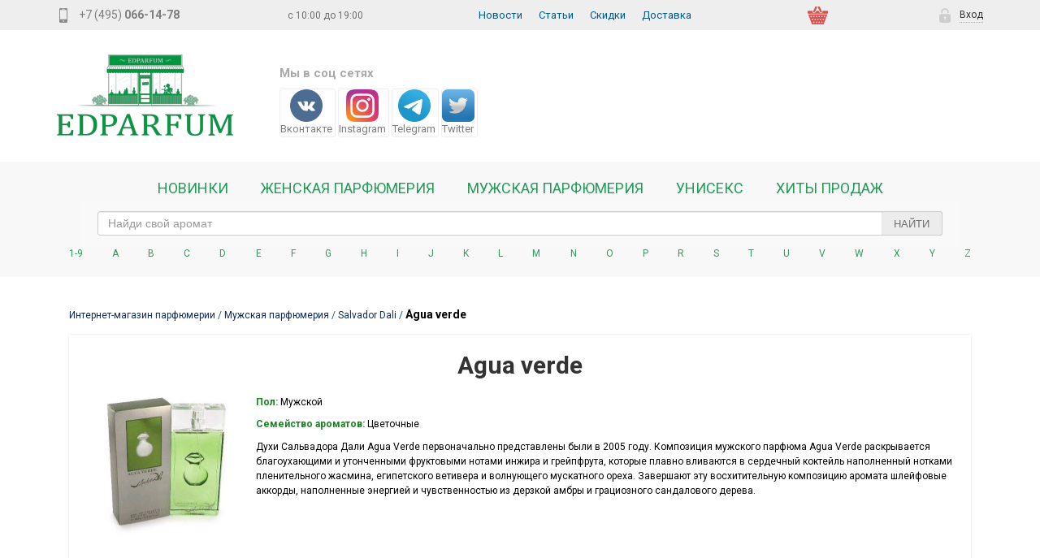

--- FILE ---
content_type: text/html; charset=utf-8
request_url: https://edparfum.ru/man/salvador-dali/agua-verde/
body_size: 21045
content:


<!DOCTYPE html>
<html lang="en-us">
    <head>
        <meta name="theme-color" content="#57cf5c"/>
        <meta name="google-site-verification" content="BIp_EdgViRBKJgU78W9lOcdisLDs44rqvz_gxJHl-TU" />
        <meta http-equiv="Content-type" content="text/html; charset=utf-8">
        <meta name="viewport" content="width=device-width, initial-scale=1, shrink-to-fit=no">
        
        <meta name="keywords" content="Salvador Dali - Agua verde">
        
        
        <meta name="description" content="Salvador Dali Agua verde — аромат для мужчин. Только оригинальный парфюм! Купить парфюм по выгодной цене в интернет-магазине Edparfum.ru! Заказ ароматов по телефону 8 495-066-14-78">
        
        
        
        <title>Agua verde / Salvador Dali / Мужская парфюмерия / Интернет-магазин парфюмерии EdParfum - низкие цены на духи и туалетные воды</title>
        
        <link rel="shortcut icon" href="/static/img/favicon.ico">
        
        <!-- <link rel="stylesheet" href="/static/css/bootstrap.css"> -->
        <link rel="stylesheet" href="/static/bt/css/bootstrap-grid.min.css">
        <link rel="stylesheet" href="/static/bt/css/bootstrap-reboot.min.css">
        <link rel="stylesheet" href="/static/owl/assets/owl.carousel.min.css">
        <link rel="stylesheet" href="/static/owl/assets/owl.theme.default.min.css">
        <link rel="stylesheet" href="/static/edparfum/css/main.css">
        <link rel="stylesheet" href="/static/css/cartridge.css">
        <link rel="stylesheet" href="/static/fancybox/jquery.fancybox.css" type="text/css" media="screen"/>
        <link rel="stylesheet" href="/static/fancybox/helpers/jquery.fancybox-buttons.css" type="text/css" media="screen"/>
        <link rel="stylesheet" href="/static/fancybox/helpers/jquery.fancybox-thumbs.css" type="text/css" media="screen"/>
        

        
        <script src="/static/js/jquery-1.8.3.min.js"></script>
        <script src="/static/js/jquery-ui.min.js"></script>
        <script src="/static/mezzanine/js/jquery.form.js"></script>
        <script src="/static/owl/owl.carousel.min.js"></script>
        
        
        <!-- <link rel="shortcut icon" href="/static/img/favicon.ico"> -->
        <!-- <link rel="stylesheet" href="/static/edparfum/css/main.css" > -->
        <!-- <link rel="stylesheet" href="/static/css/cartridge.css"> -->
        <!-- Add fancyBox -->
        <!-- <link rel="stylesheet" href="/static/fancybox/jquery.fancybox.css?v=2.1.0" type="text/css" media="screen"/>
        <link rel="stylesheet" href="/static/fancybox/helpers/jquery.fancybox-buttons.css?v=1.0.3" type="text/css" media="screen"/>
        <link rel="stylesheet" href="/static/fancybox/helpers/jquery.fancybox-thumbs.css?v=1.0.6" type="text/css" media="screen"/> -->
        
        <!-- <script src="/static/mezzanine/js/jquery-1.11.1.min.js"></script> -->
        <!-- <script src="/static/mezzanine/js/jquery-1.7.2.min.js"></script>
            <script src="/static/js/jquery-ui.min.js"></script> -->
            <!-- <script src="/static/mezzanine/js/jquery.form.js"></script> -->


            <!--  -->

            <!--[if lt IE 9]>
            
        <![endif]-->

        
<link rel="canonical" href="https://edparfum.ru/man/salvador-dali/agua-verde/">

<!-- <script src="/static/mezzanine/js/jquery.tools.js"></script> -->
<script src="/static/mezzanine/js/jquery.tools.js"></script>


        <script>
            function look(type) {
                param = document.getElementById(type);
                if (param.style.display == "none") param.style.display = "block"; else param.style.display = "none"
            }
        </script>
    </head>
    <body id="body">
        <meta name="theme-color" content="#57cf5c"/>
        <div>
            <div id="header">
                <div class="h_top">
                    <div class="content">
                        <div class="left"><a href="tel:+74950661478" class="header__phone__number"><i class="header-mobile__icon"></i> <span>+7 (495)</span> <strong>066-14-78</strong></a></div>
                        <div class="wtime">с 10:00 до 19:00</div>
                        <div class="news">
                            <a href="/news/" class="head_mini" style="padding-right: 10px;padding-left: 10px;">Новости</a>
                        </div>
                        <div class="blog">
                            <a href="/blog/" class="head_mini" style="padding-right: 10px;padding-left: 10px;">Статьи</a>
                        </div>
                        <div class="sale">
                            <a href="/skidki/" class="head_mini" style="padding-right: 10px;padding-left: 10px;">Скидки</a>
                        </div>
                        <div class="news">
                            <a href="/dostavka/" class="head_mini" style="padding-right: 10px;padding-left: 10px;">Доставка</a>
                        </div>
                        <div class="header__cart" id="header_cart">
                            <a class="header__cart__link" href="/shop/cart/">
                                <div class="header__cart__content">
                                </div>
                            </a>
                        </div>
                        <div class="right">
                            
                            


<div class="dropdown">
  <a onclick="myFunction()" class="dropbtn"><i class="header-login__icon"></i> <span>Вход</span></a>
  <div id="upanel_drop" class="dropdown-content">
    <form class="form-inline" method="post" action="/accounts/login/?next=/man/salvador-dali/agua-verde/">
        <input type='hidden' name='csrfmiddlewaretoken' value='kjmHLPg3qSWEbGYCXt0AACm7HgM3jJlBZLKog5MGIXJ6y2M6XmYApYisHXAThdSm' />
        <input type="hidden" name="referrer" value="/man/salvador-dali/agua-verde/">
        <div style="margin: 0 0 15px;">
            <label style="display: none;" for="id_username">Логин</label>
            <input required="" type="text" aria-label="id_username" name="username" id="id_username" class="n-input-login" placeholder="Логин или email" label="Введите логин или email">
        </div>
        <div style="margin: 0 0 15px;">
            <label style="display: none;" for="id_password">Пароль</label>
            <input required="" type="password" aria-label="id_password" name="password" id="id_password" class="n-input-login" placeholder="Пароль" label="Введите пароль">
        </div>
        <button type="submit" class="btn btn-login">Войти</button>
        <a href="/accounts/signup/?next=/man/salvador-dali/agua-verde/" class="link-reg">Регистрация</a>
        <!-- <a href="/shop/wishlist/" class="link-reg">Список желаний</a> -->
    </form>
</div>
</div> 



                            
                        </div>
                    </div>
                </div>
                <section class="header__info">
                    <section class="content">
                        <div class="header__logo">
                            
                            <a href="/"><img src="/static/edparfum/img/logo.png"
                               alt="edparfum.ru"
                               width="217"
                               height="100"></a>
                               
                           </div>
                           <div class="social__row">
                            <div class="social_block">
                                <div>
                                    <h5 class="social_title">Мы в соц сетях</h5>
                                    <div class="soc_cont">
                                        <div class="sblock vk">
                                            <a href="https://vk.com/ed.parfum" target="_blank" rel = "noopener">
                                                <img src="/static/media/images/soc/vkontakte.png" alt="ed.parfum vkontakte" width="40" height="40" style="margin-left: auto;margin-right: auto;">
                                                <span>Вконтакте</span>
                                            </a>
                                        </div>
                                        <div class="sblock">
                                            <a class="footer-menu-link cs-l-2" href="https://www.instagram.com/edparfumru/" target="_blank" rel = "noopener">
                                                <img src="/static/media/images/soc/instagram.png" alt="edparfumru instagram" width="40" height="40" style="margin-left: auto;margin-right: auto;">
                                                <span>Instagram</span>
                                            </a>
                                        </div>
                                        <div class="sblock">
                                            <a class="footer-menu-link cs-l-2" href="http://t.me/Edparfum_bot/" target="_blank" rel = "noopener">
                                                <img src="/static/media/images/soc/telegram.png" alt="Edparfum_bot telegram" width="40" height="40" style="margin-left: auto;margin-right: auto;"> 
                                                <span>Telegram</span>
                                            </a>
                                        </div>
                                        <div class="sblock tw">
                                            <a class="footer-menu-link cs-l-2" href="https://twitter.com/edparfum/" target="_blank" rel = "noopener">
                                                <img src="/static/media/images/soc/twitter.jpg" alt="edparfum twitter" width="40" height="40" style="margin-left: auto;margin-right: auto;"> 
                                                <span>Twitter</span>
                                            </a>
                                        </div>
                                    </div>
                                </div>
                            </div>
                        </div>
                        <div class="header__time" style="color: #00612B; display: none;">
                            <p class="header__time__caption">время работы:</p>
                            <p class="header__time__i">Пн-Пт с 10:00 до 19:00</p>
                            <p class="header__time__i">Сб-Вс с 11:00 до 17:00</p>
                        </div>
                    </section>
                </section>
                <div class="h-extra">
                    <div class="container">
                        <div>
                            <div class="h-extra__categories">
                                <div class="h-categories">
<!--                                     <div id="top-menuZ" class="mnav" style="padding: 0 0 0px;"> -->
                                    
<ul class="h-categories__list"><li class="h-categories__item"
                id="dropdown-menu-novinki-parfyumerii"><a href="/novinki-parfyumerii/" class="h-categories__link">Новинки</a></li><li class="h-categories__item"
                id="dropdown-menu--woman-"><a href="/woman/" class="h-categories__link">Женская Парфюмерия</a></li><li class="h-categories__item"
                id="dropdown-menu--man-"><a href="/man/" class="h-categories__link">Мужская парфюмерия</a></li><li class="h-categories__item"
                id="dropdown-menu--unisex-"><a href="/unisex/" class="h-categories__link">Унисекс</a></li><li class="h-categories__item"
                id="dropdown-menu-bestsellers"><a href="/bestsellers/" class="h-categories__link">Хиты продаж</a></li></ul>

                                    <!-- </div> -->
                                </div>
                            </div>
                            <div class="content hsearch">
                                <div class="search__row">
                                    <form action="/search/">
                                        <!-- <label for="text_search">Найди свой аромат</label> -->
                                        <div style="position: relative;">
                                            <input class="page__input search__input" aria-label="text_search" type="text" name="q" id="text_search" onkeyup="search()" placeholder="Найди свой аромат" style="height: 30px;  width: 100%;padding-right: 80px;">
                                            <button class="page__p search__submit" style="line-height: 9px;" class="btn" type="submit">Найти</button>
                                        </div>
                                    </form>
                                </div>
                            </div>
                            <div class="alphabet h-extra__brands-ltrs">
                                <div class="brands-ltrs">
                                    <div class="brands-ltrs__wrap">
                                        
<ul class="brands-ltrs__list">
    
    <li class="brands-ltrs__item ltr-item">
        <a class="dropdown-toggle ltr-link"  data-toggle="dropdown"  href="javascript:void(0)">1-9</a>
        <div class="brands-ltrs__ltr ltr-brands">
            <div class="ltr-brands__wrap">
                <ul class="ltr-brands__list">
                    
                    <li class="ltr-brands__item">
                        <a href="/brand/10-corso-como/" class="ltr-brands__link">10 Corso Como</a>
                    </li>
                    
                    <li class="ltr-brands__item">
                        <a href="/brand/12-parfumeurs-francais/" class="ltr-brands__link">12 Parfumeurs Francais</a>
                    </li>
                    
                </ul>
            </div>
        </div>
    </li>
    
    <li class="brands-ltrs__item ltr-item">
        <a class="dropdown-toggle ltr-link"  data-toggle="dropdown"  href="javascript:void(0)">A</a>
        <div class="brands-ltrs__ltr ltr-brands">
            <div class="ltr-brands__wrap">
                <ul class="ltr-brands__list">
                    
                    <li class="ltr-brands__item">
                        <a href="/brand/abercrombie-and-fitch/" class="ltr-brands__link">Abercrombie &amp; Fitch</a>
                    </li>
                    
                    <li class="ltr-brands__item">
                        <a href="/brand/acqua-dell-elba/" class="ltr-brands__link">Acqua dell Elba</a>
                    </li>
                    
                    <li class="ltr-brands__item">
                        <a href="/brand/acqua-di-parma/" class="ltr-brands__link">Acqua di Parma</a>
                    </li>
                    
                    <li class="ltr-brands__item">
                        <a href="/brand/adidas/" class="ltr-brands__link">Adidas</a>
                    </li>
                    
                    <li class="ltr-brands__item">
                        <a href="/brand/adrienne-vittadini/" class="ltr-brands__link">Adrienne Vittadini</a>
                    </li>
                    
                    <li class="ltr-brands__item">
                        <a href="/brand/aedes-de-venustas/" class="ltr-brands__link">Aedes de Venustas</a>
                    </li>
                    
                    <li class="ltr-brands__item">
                        <a href="/brand/aerin-lauder/" class="ltr-brands__link">Aerin Lauder</a>
                    </li>
                    
                    <li class="ltr-brands__item">
                        <a href="/brand/afnan/" class="ltr-brands__link">Afnan</a>
                    </li>
                    
                    <li class="ltr-brands__item">
                        <a href="/brand/agatha-ruiz-de-la-prada/" class="ltr-brands__link">Agatha Ruiz De La Prada</a>
                    </li>
                    
                    <li class="ltr-brands__item">
                        <a href="/brand/agent-provocateur/" class="ltr-brands__link">Agent Provocateur</a>
                    </li>
                    
                    <li class="ltr-brands__item">
                        <a href="/brand/agonist/" class="ltr-brands__link">Agonist</a>
                    </li>
                    
                    <li class="ltr-brands__item">
                        <a href="/brand/aigner/" class="ltr-brands__link">Aigner</a>
                    </li>
                    
                    <li class="ltr-brands__item">
                        <a href="/brand/ajmal/" class="ltr-brands__link">Ajmal</a>
                    </li>
                    
                    <li class="ltr-brands__item">
                        <a href="/brand/alain-delon/" class="ltr-brands__link">Alain Delon</a>
                    </li>
                    
                    <li class="ltr-brands__item">
                        <a href="/brand/alessandro-dellacqua/" class="ltr-brands__link">Alessandro Dell`Acqua</a>
                    </li>
                    
                    <li class="ltr-brands__item">
                        <a href="/brand/alex-simone/" class="ltr-brands__link">Alex Simone</a>
                    </li>
                    
                    <li class="ltr-brands__item">
                        <a href="/brand/alexa-lixfeld/" class="ltr-brands__link">Alexa Lixfeld</a>
                    </li>
                    
                    <li class="ltr-brands__item">
                        <a href="/brand/alexander-mcqueen/" class="ltr-brands__link">Alexander McQueen</a>
                    </li>
                    
                    <li class="ltr-brands__item">
                        <a href="/brand/alexandre-j/" class="ltr-brands__link">Alexandre. J</a>
                    </li>
                    
                    <li class="ltr-brands__item">
                        <a href="/brand/alfred-dunhill/" class="ltr-brands__link">Alfred Dunhill</a>
                    </li>
                    
                    <li class="ltr-brands__item">
                        <a href="/brand/alfred-sung/" class="ltr-brands__link">Alfred Sung</a>
                    </li>
                    
                    <li class="ltr-brands__item">
                        <a href="/brand/alto/" class="ltr-brands__link">Alto</a>
                    </li>
                    
                    <li class="ltr-brands__item">
                        <a href="/brand/alviero-martini/" class="ltr-brands__link">Alviero Martini</a>
                    </li>
                    
                    <li class="ltr-brands__item">
                        <a href="/brand/alyson-oldoini/" class="ltr-brands__link">Alyson Oldoini</a>
                    </li>
                    
                    <li class="ltr-brands__item">
                        <a href="/brand/alyssa-ashley/" class="ltr-brands__link">Alyssa Ashley</a>
                    </li>
                    
                    <li class="ltr-brands__item">
                        <a href="/brand/amouage/" class="ltr-brands__link">Amouage</a>
                    </li>
                    
                    <li class="ltr-brands__item">
                        <a href="/brand/amouroud/" class="ltr-brands__link">Amouroud</a>
                    </li>
                    
                    <li class="ltr-brands__item">
                        <a href="/brand/angel-schlesser/" class="ltr-brands__link">Angel Schlesser</a>
                    </li>
                    
                    <li class="ltr-brands__item">
                        <a href="/brand/anna-sui/" class="ltr-brands__link">Anna Sui</a>
                    </li>
                    
                    <li class="ltr-brands__item">
                        <a href="/brand/annayake/" class="ltr-brands__link">Annayake</a>
                    </li>
                    
                    <li class="ltr-brands__item">
                        <a href="/brand/anne-fontaine/" class="ltr-brands__link">Anne Fontaine</a>
                    </li>
                    
                    <li class="ltr-brands__item">
                        <a href="/brand/annick-goutal/" class="ltr-brands__link">Annick Goutal</a>
                    </li>
                    
                    <li class="ltr-brands__item">
                        <a href="/brand/antonio-banderas/" class="ltr-brands__link">Antonio Banderas</a>
                    </li>
                    
                    <li class="ltr-brands__item">
                        <a href="/brand/antonio-puig/" class="ltr-brands__link">Antonio Puig</a>
                    </li>
                    
                    <li class="ltr-brands__item">
                        <a href="/brand/anucci/" class="ltr-brands__link">Anucci</a>
                    </li>
                    
                    <li class="ltr-brands__item">
                        <a href="/brand/apothia-los-angeles/" class="ltr-brands__link">Apothia Los Angeles</a>
                    </li>
                    
                    <li class="ltr-brands__item">
                        <a href="/brand/aquolina/" class="ltr-brands__link">Aquolina</a>
                    </li>
                    
                    <li class="ltr-brands__item">
                        <a href="/brand/arabesque-perfumes/" class="ltr-brands__link">Arabesque Perfumes</a>
                    </li>
                    
                    <li class="ltr-brands__item">
                        <a href="/brand/aramis/" class="ltr-brands__link">Aramis</a>
                    </li>
                    
                    <li class="ltr-brands__item">
                        <a href="/brand/ariana-grande/" class="ltr-brands__link">Ariana Grande</a>
                    </li>
                    
                    <li class="ltr-brands__item">
                        <a href="/brand/armaf/" class="ltr-brands__link">Armaf</a>
                    </li>
                    
                    <li class="ltr-brands__item">
                        <a href="/brand/armand-basi/" class="ltr-brands__link">Armand Basi</a>
                    </li>
                    
                    <li class="ltr-brands__item">
                        <a href="/brand/arrogance/" class="ltr-brands__link">Arrogance</a>
                    </li>
                    
                    <li class="ltr-brands__item">
                        <a href="/brand/asgharali/" class="ltr-brands__link">Asgharali</a>
                    </li>
                    
                    <li class="ltr-brands__item">
                        <a href="/brand/asprey/" class="ltr-brands__link">Asprey</a>
                    </li>
                    
                    <li class="ltr-brands__item">
                        <a href="/brand/atelier-cologne/" class="ltr-brands__link">Atelier Cologne</a>
                    </li>
                    
                    <li class="ltr-brands__item">
                        <a href="/brand/atkinsons/" class="ltr-brands__link">Atkinsons</a>
                    </li>
                    
                    <li class="ltr-brands__item">
                        <a href="/brand/attar-collection/" class="ltr-brands__link">Attar Collection</a>
                    </li>
                    
                    <li class="ltr-brands__item">
                        <a href="/brand/axis/" class="ltr-brands__link">Axis</a>
                    </li>
                    
                    <li class="ltr-brands__item">
                        <a href="/brand/azzedine-alaia/" class="ltr-brands__link">Azzedine Alaia</a>
                    </li>
                    
                </ul>
            </div>
        </div>
    </li>
    
    <li class="brands-ltrs__item ltr-item">
        <a class="dropdown-toggle ltr-link"  data-toggle="dropdown"  href="javascript:void(0)">B</a>
        <div class="brands-ltrs__ltr ltr-brands">
            <div class="ltr-brands__wrap">
                <ul class="ltr-brands__list">
                    
                    <li class="ltr-brands__item">
                        <a href="/brand/badgley-mischka/" class="ltr-brands__link">Badgley Mischka</a>
                    </li>
                    
                    <li class="ltr-brands__item">
                        <a href="/brand/baldinini/" class="ltr-brands__link">Baldinini</a>
                    </li>
                    
                    <li class="ltr-brands__item">
                        <a href="/brand/balenciaga/" class="ltr-brands__link">Balenciaga</a>
                    </li>
                    
                    <li class="ltr-brands__item">
                        <a href="/brand/balmain/" class="ltr-brands__link">Balmain</a>
                    </li>
                    
                    <li class="ltr-brands__item">
                        <a href="/brand/banana-republic/" class="ltr-brands__link">Banana Republic</a>
                    </li>
                    
                    <li class="ltr-brands__item">
                        <a href="/brand/bath-and-body-works/" class="ltr-brands__link">Bath and Body Works</a>
                    </li>
                    
                    <li class="ltr-brands__item">
                        <a href="/brand/bdk-parfums/" class="ltr-brands__link">BDK Parfums</a>
                    </li>
                    
                    <li class="ltr-brands__item">
                        <a href="/brand/beaufort/" class="ltr-brands__link">BeauFort</a>
                    </li>
                    
                    <li class="ltr-brands__item">
                        <a href="/brand/bebe/" class="ltr-brands__link">Bebe</a>
                    </li>
                    
                    <li class="ltr-brands__item">
                        <a href="/brand/benefit/" class="ltr-brands__link">Benefit</a>
                    </li>
                    
                    <li class="ltr-brands__item">
                        <a href="/brand/benetton/" class="ltr-brands__link">Benetton</a>
                    </li>
                    
                    <li class="ltr-brands__item">
                        <a href="/brand/bentley/" class="ltr-brands__link">Bentley</a>
                    </li>
                    
                    <li class="ltr-brands__item">
                        <a href="/brand/berdoues/" class="ltr-brands__link">Berdoues</a>
                    </li>
                    
                    <li class="ltr-brands__item">
                        <a href="/brand/beyonce/" class="ltr-brands__link">Beyonce</a>
                    </li>
                    
                    <li class="ltr-brands__item">
                        <a href="/brand/biehl-parfumkunstwerke/" class="ltr-brands__link">Biehl Parfumkunstwerke</a>
                    </li>
                    
                    <li class="ltr-brands__item">
                        <a href="/brand/bijan/" class="ltr-brands__link">Bijan</a>
                    </li>
                    
                    <li class="ltr-brands__item">
                        <a href="/brand/bill-blass/" class="ltr-brands__link">Bill Blass</a>
                    </li>
                    
                    <li class="ltr-brands__item">
                        <a href="/brand/biotherm/" class="ltr-brands__link">Biotherm</a>
                    </li>
                    
                    <li class="ltr-brands__item">
                        <a href="/brand/blackglama/" class="ltr-brands__link">Blackglama</a>
                    </li>
                    
                    <li class="ltr-brands__item">
                        <a href="/brand/blend-oud/" class="ltr-brands__link">Blend Oud</a>
                    </li>
                    
                    <li class="ltr-brands__item">
                        <a href="/brand/blumarine/" class="ltr-brands__link">Blumarine</a>
                    </li>
                    
                    <li class="ltr-brands__item">
                        <a href="/brand/boadicea-the-victorious/" class="ltr-brands__link">Boadicea the Victorious</a>
                    </li>
                    
                    <li class="ltr-brands__item">
                        <a href="/brand/bobby-jones/" class="ltr-brands__link">Bobby Jones</a>
                    </li>
                    
                    <li class="ltr-brands__item">
                        <a href="/brand/bois-1920/" class="ltr-brands__link">Bois 1920</a>
                    </li>
                    
                    <li class="ltr-brands__item">
                        <a href="/brand/bond-no9/" class="ltr-brands__link">Bond No.9</a>
                    </li>
                    
                    <li class="ltr-brands__item">
                        <a href="/brand/borsalino/" class="ltr-brands__link">Borsalino</a>
                    </li>
                    
                    <li class="ltr-brands__item">
                        <a href="/brand/bottega-veneta/" class="ltr-brands__link">Bottega Veneta</a>
                    </li>
                    
                    <li class="ltr-brands__item">
                        <a href="/brand/boucheron/" class="ltr-brands__link">Boucheron</a>
                    </li>
                    
                    <li class="ltr-brands__item">
                        <a href="/brand/bourjois/" class="ltr-brands__link">Bourjois</a>
                    </li>
                    
                    <li class="ltr-brands__item">
                        <a href="/brand/braccialini/" class="ltr-brands__link">Braccialini</a>
                    </li>
                    
                    <li class="ltr-brands__item">
                        <a href="/brand/breil-milano/" class="ltr-brands__link">Breil Milano</a>
                    </li>
                    
                    <li class="ltr-brands__item">
                        <a href="/brand/britney-spears/" class="ltr-brands__link">Britney Spears</a>
                    </li>
                    
                    <li class="ltr-brands__item">
                        <a href="/brand/brooks-brothers/" class="ltr-brands__link">Brooks Brothers</a>
                    </li>
                    
                    <li class="ltr-brands__item">
                        <a href="/brand/bruno-banani/" class="ltr-brands__link">Bruno Banani</a>
                    </li>
                    
                    <li class="ltr-brands__item">
                        <a href="/brand/brut-parfums-prestige/" class="ltr-brands__link">Brut Parfums Prestige</a>
                    </li>
                    
                    <li class="ltr-brands__item">
                        <a href="/brand/bugatti/" class="ltr-brands__link">Bugatti</a>
                    </li>
                    
                    <li class="ltr-brands__item">
                        <a href="/brand/burberry/" class="ltr-brands__link">Burberry</a>
                    </li>
                    
                    <li class="ltr-brands__item">
                        <a href="/brand/bvlgari/" class="ltr-brands__link">Bvlgari</a>
                    </li>
                    
                    <li class="ltr-brands__item">
                        <a href="/brand/byblos/" class="ltr-brands__link">Byblos</a>
                    </li>
                    
                    <li class="ltr-brands__item">
                        <a href="/brand/byredo/" class="ltr-brands__link">Byredo</a>
                    </li>
                    
                </ul>
            </div>
        </div>
    </li>
    
    <li class="brands-ltrs__item ltr-item">
        <a class="dropdown-toggle ltr-link"  data-toggle="dropdown"  href="javascript:void(0)">C</a>
        <div class="brands-ltrs__ltr ltr-brands">
            <div class="ltr-brands__wrap">
                <ul class="ltr-brands__list">
                    
                    <li class="ltr-brands__item">
                        <a href="/brand/cacharel/" class="ltr-brands__link">Cacharel</a>
                    </li>
                    
                    <li class="ltr-brands__item">
                        <a href="/brand/calvin-klein/" class="ltr-brands__link">Calvin Klein</a>
                    </li>
                    
                    <li class="ltr-brands__item">
                        <a href="/brand/campos-de-ibiza/" class="ltr-brands__link">Campos de Ibiza</a>
                    </li>
                    
                    <li class="ltr-brands__item">
                        <a href="/brand/canali/" class="ltr-brands__link">Canali</a>
                    </li>
                    
                    <li class="ltr-brands__item">
                        <a href="/brand/candies/" class="ltr-brands__link">Candie`s</a>
                    </li>
                    
                    <li class="ltr-brands__item">
                        <a href="/brand/carita/" class="ltr-brands__link">Carita</a>
                    </li>
                    
                    <li class="ltr-brands__item">
                        <a href="/brand/carla-fracci/" class="ltr-brands__link">Carla Fracci</a>
                    </li>
                    
                    <li class="ltr-brands__item">
                        <a href="/brand/carner-barcelona/" class="ltr-brands__link">Carner Barcelona</a>
                    </li>
                    
                    <li class="ltr-brands__item">
                        <a href="/brand/carolina-herrera/" class="ltr-brands__link">Carolina Herrera</a>
                    </li>
                    
                    <li class="ltr-brands__item">
                        <a href="/brand/caron/" class="ltr-brands__link">Caron</a>
                    </li>
                    
                    <li class="ltr-brands__item">
                        <a href="/brand/carrera/" class="ltr-brands__link">Carrera</a>
                    </li>
                    
                    <li class="ltr-brands__item">
                        <a href="/brand/cartier/" class="ltr-brands__link">Cartier</a>
                    </li>
                    
                    <li class="ltr-brands__item">
                        <a href="/brand/carven/" class="ltr-brands__link">Carven</a>
                    </li>
                    
                    <li class="ltr-brands__item">
                        <a href="/brand/castelbajac/" class="ltr-brands__link">Castelbajac</a>
                    </li>
                    
                    <li class="ltr-brands__item">
                        <a href="/brand/cathy-guetta/" class="ltr-brands__link">Cathy Guetta</a>
                    </li>
                    
                    <li class="ltr-brands__item">
                        <a href="/brand/celine/" class="ltr-brands__link">Celine</a>
                    </li>
                    
                    <li class="ltr-brands__item">
                        <a href="/brand/celine-dion/" class="ltr-brands__link">Celine Dion</a>
                    </li>
                    
                    <li class="ltr-brands__item">
                        <a href="/brand/cereus/" class="ltr-brands__link">Cereus</a>
                    </li>
                    
                    <li class="ltr-brands__item">
                        <a href="/brand/cerruti/" class="ltr-brands__link">CERRUTI</a>
                    </li>
                    
                    <li class="ltr-brands__item">
                        <a href="/brand/cesare-paciotti/" class="ltr-brands__link">Cesare Paciotti</a>
                    </li>
                    
                    <li class="ltr-brands__item">
                        <a href="/brand/chantal-thomass/" class="ltr-brands__link">Chantal Thomass</a>
                    </li>
                    
                    <li class="ltr-brands__item">
                        <a href="/brand/charles/" class="ltr-brands__link">Charles</a>
                    </li>
                    
                    <li class="ltr-brands__item">
                        <a href="/brand/charriol/" class="ltr-brands__link">Charriol</a>
                    </li>
                    
                    <li class="ltr-brands__item">
                        <a href="/brand/chaumet/" class="ltr-brands__link">Chaumet</a>
                    </li>
                    
                    <li class="ltr-brands__item">
                        <a href="/brand/chevignon/" class="ltr-brands__link">Chevignon</a>
                    </li>
                    
                    <li class="ltr-brands__item">
                        <a href="/brand/chloe/" class="ltr-brands__link">Chloe</a>
                    </li>
                    
                    <li class="ltr-brands__item">
                        <a href="/brand/chopard/" class="ltr-brands__link">Chopard</a>
                    </li>
                    
                    <li class="ltr-brands__item">
                        <a href="/brand/christian-dior/" class="ltr-brands__link">Christian Dior</a>
                    </li>
                    
                    <li class="ltr-brands__item">
                        <a href="/brand/christian-lacroix/" class="ltr-brands__link">Christian Lacroix</a>
                    </li>
                    
                    <li class="ltr-brands__item">
                        <a href="/brand/christian-richard/" class="ltr-brands__link">Christian Richard</a>
                    </li>
                    
                    <li class="ltr-brands__item">
                        <a href="/brand/christina-aguilera/" class="ltr-brands__link">Christina Aguilera</a>
                    </li>
                    
                    <li class="ltr-brands__item">
                        <a href="/brand/cindy-crawford/" class="ltr-brands__link">Cindy Crawford</a>
                    </li>
                    
                    <li class="ltr-brands__item">
                        <a href="/brand/clarins/" class="ltr-brands__link">Clarins</a>
                    </li>
                    
                    <li class="ltr-brands__item">
                        <a href="/brand/clean/" class="ltr-brands__link">Clean</a>
                    </li>
                    
                    <li class="ltr-brands__item">
                        <a href="/brand/clive-christian/" class="ltr-brands__link">Clive Christian</a>
                    </li>
                    
                    <li class="ltr-brands__item">
                        <a href="/brand/coach/" class="ltr-brands__link">Coach</a>
                    </li>
                    
                    <li class="ltr-brands__item">
                        <a href="/brand/cofinluxe/" class="ltr-brands__link">Cofinluxe</a>
                    </li>
                    
                    <li class="ltr-brands__item">
                        <a href="/brand/collistar/" class="ltr-brands__link">Collistar</a>
                    </li>
                    
                    <li class="ltr-brands__item">
                        <a href="/brand/comme-des-garcons/" class="ltr-brands__link">Comme des Garcons</a>
                    </li>
                    
                    <li class="ltr-brands__item">
                        <a href="/brand/comptoir-sud-pacifique/" class="ltr-brands__link">Comptoir Sud Pacifique</a>
                    </li>
                    
                    <li class="ltr-brands__item">
                        <a href="/brand/costume-national/" class="ltr-brands__link">Costume National</a>
                    </li>
                    
                    <li class="ltr-brands__item">
                        <a href="/brand/courreges/" class="ltr-brands__link">Courreges</a>
                    </li>
                    
                    <li class="ltr-brands__item">
                        <a href="/brand/courvoisier/" class="ltr-brands__link">Courvoisier</a>
                    </li>
                    
                    <li class="ltr-brands__item">
                        <a href="/brand/creed/" class="ltr-brands__link">Creed</a>
                    </li>
                    
                    <li class="ltr-brands__item">
                        <a href="/brand/cristiano-ronaldo/" class="ltr-brands__link">Cristiano Ronaldo</a>
                    </li>
                    
                    <li class="ltr-brands__item">
                        <a href="/brand/custo-barcelona/" class="ltr-brands__link">Custo Barcelona</a>
                    </li>
                    
                    <li class="ltr-brands__item">
                        <a href="/brand/czech-and-speake/" class="ltr-brands__link">Czech &amp; Speake</a>
                    </li>
                    
                </ul>
            </div>
        </div>
    </li>
    
    <li class="brands-ltrs__item ltr-item">
        <a class="dropdown-toggle ltr-link"  data-toggle="dropdown"  href="javascript:void(0)">D</a>
        <div class="brands-ltrs__ltr ltr-brands">
            <div class="ltr-brands__wrap">
                <ul class="ltr-brands__list">
                    
                    <li class="ltr-brands__item">
                        <a href="/brand/dorsay/" class="ltr-brands__link">D&#39;Orsay</a>
                    </li>
                    
                    <li class="ltr-brands__item">
                        <a href="/brand/david-beckham/" class="ltr-brands__link">David Beckham</a>
                    </li>
                    
                    <li class="ltr-brands__item">
                        <a href="/brand/david-jourquin/" class="ltr-brands__link">David Jourquin</a>
                    </li>
                    
                    <li class="ltr-brands__item">
                        <a href="/brand/david-yurman/" class="ltr-brands__link">David Yurman</a>
                    </li>
                    
                    <li class="ltr-brands__item">
                        <a href="/brand/davidoff/" class="ltr-brands__link">Davidoff</a>
                    </li>
                    
                    <li class="ltr-brands__item">
                        <a href="/brand/dear-rose/" class="ltr-brands__link">Dear Rose</a>
                    </li>
                    
                    <li class="ltr-brands__item">
                        <a href="/brand/delarom/" class="ltr-brands__link">Delarom</a>
                    </li>
                    
                    <li class="ltr-brands__item">
                        <a href="/brand/diane-von-furstenberg/" class="ltr-brands__link">Diane von Furstenberg</a>
                    </li>
                    
                    <li class="ltr-brands__item">
                        <a href="/brand/diesel/" class="ltr-brands__link">Diesel</a>
                    </li>
                    
                    <li class="ltr-brands__item">
                        <a href="/brand/diptyque/" class="ltr-brands__link">Diptyque</a>
                    </li>
                    
                    <li class="ltr-brands__item">
                        <a href="/brand/dolce-gabbana/" class="ltr-brands__link">Dolce Gabbana</a>
                    </li>
                    
                    <li class="ltr-brands__item">
                        <a href="/brand/donna-karan/" class="ltr-brands__link">Donna Karan</a>
                    </li>
                    
                    <li class="ltr-brands__item">
                        <a href="/brand/dorin/" class="ltr-brands__link">Dorin</a>
                    </li>
                    
                    <li class="ltr-brands__item">
                        <a href="/brand/dsquared2/" class="ltr-brands__link">Dsquared2</a>
                    </li>
                    
                    <li class="ltr-brands__item">
                        <a href="/brand/dubai/" class="ltr-brands__link">Dubai</a>
                    </li>
                    
                </ul>
            </div>
        </div>
    </li>
    
    <li class="brands-ltrs__item ltr-item">
        <a class="dropdown-toggle ltr-link"  data-toggle="dropdown"  href="javascript:void(0)">E</a>
        <div class="brands-ltrs__ltr ltr-brands">
            <div class="ltr-brands__wrap">
                <ul class="ltr-brands__list">
                    
                    <li class="ltr-brands__item">
                        <a href="/brand/ed-hardy/" class="ltr-brands__link">Ed Hardy</a>
                    </li>
                    
                    <li class="ltr-brands__item">
                        <a href="/brand/eden-park/" class="ltr-brands__link">Eden Park Parfums</a>
                    </li>
                    
                    <li class="ltr-brands__item">
                        <a href="/brand/eisenberg/" class="ltr-brands__link">Eisenberg</a>
                    </li>
                    
                    <li class="ltr-brands__item">
                        <a href="/brand/elie-saab/" class="ltr-brands__link">Elie Saab</a>
                    </li>
                    
                    <li class="ltr-brands__item">
                        <a href="/brand/elizabeth-arden/" class="ltr-brands__link">Elizabeth Arden</a>
                    </li>
                    
                    <li class="ltr-brands__item">
                        <a href="/brand/elizabeth-taylor/" class="ltr-brands__link">Elizabeth Taylor</a>
                    </li>
                    
                    <li class="ltr-brands__item">
                        <a href="/brand/ella-mikao/" class="ltr-brands__link">Ella Mikao</a>
                    </li>
                    
                    <li class="ltr-brands__item">
                        <a href="/brand/ellen-tracy/" class="ltr-brands__link">Ellen tracy</a>
                    </li>
                    
                    <li class="ltr-brands__item">
                        <a href="/brand/emanuel-ungaro/" class="ltr-brands__link">Emanuel Ungaro</a>
                    </li>
                    
                    <li class="ltr-brands__item">
                        <a href="/brand/emilio-pucci/" class="ltr-brands__link">Emilio Pucci</a>
                    </li>
                    
                    <li class="ltr-brands__item">
                        <a href="/brand/enrique-iglesias/" class="ltr-brands__link">Enrique Iglesias</a>
                    </li>
                    
                    <li class="ltr-brands__item">
                        <a href="/brand/ermanno-scervino/" class="ltr-brands__link">Ermanno Scervino</a>
                    </li>
                    
                    <li class="ltr-brands__item">
                        <a href="/brand/ermenegildo-zegna/" class="ltr-brands__link">Ermenegildo Zegna</a>
                    </li>
                    
                    <li class="ltr-brands__item">
                        <a href="/brand/escada/" class="ltr-brands__link">Escada</a>
                    </li>
                    
                    <li class="ltr-brands__item">
                        <a href="/brand/escentric-molecules/" class="ltr-brands__link">Escentric Molecules</a>
                    </li>
                    
                    <li class="ltr-brands__item">
                        <a href="/brand/esprit/" class="ltr-brands__link">Esprit</a>
                    </li>
                    
                    <li class="ltr-brands__item">
                        <a href="/brand/#estee-lauder/" class="ltr-brands__link">Estee Lauder</a>
                    </li>
                    
                    <li class="ltr-brands__item">
                        <a href="/brand/etat-libre-dorange/" class="ltr-brands__link">Etat Libre d&#39;Orange</a>
                    </li>
                    
                    <li class="ltr-brands__item">
                        <a href="/brand/etro/" class="ltr-brands__link">Etro</a>
                    </li>
                    
                    <li class="ltr-brands__item">
                        <a href="/brand/eutopie/" class="ltr-brands__link">Eutopie</a>
                    </li>
                    
                    <li class="ltr-brands__item">
                        <a href="/brand/evody-parfums/" class="ltr-brands__link">Evody Parfums</a>
                    </li>
                    
                    <li class="ltr-brands__item">
                        <a href="/brand/ex-nihilo/" class="ltr-brands__link">Ex Nihilo</a>
                    </li>
                    
                </ul>
            </div>
        </div>
    </li>
    
    <li class="brands-ltrs__item ltr-item">
        <a class="dropdown-toggle ltr-link"  data-toggle="dropdown"  href="javascript:void(0)">F</a>
        <div class="brands-ltrs__ltr ltr-brands">
            <div class="ltr-brands__wrap">
                <ul class="ltr-brands__list">
                    
                    <li class="ltr-brands__item">
                        <a href="/brand/fabi/" class="ltr-brands__link">Fabi</a>
                    </li>
                    
                    <li class="ltr-brands__item">
                        <a href="/brand/faconnable/" class="ltr-brands__link">Faconnable</a>
                    </li>
                    
                    <li class="ltr-brands__item">
                        <a href="/brand/fcuk/" class="ltr-brands__link">Fcuk</a>
                    </li>
                    
                    <li class="ltr-brands__item">
                        <a href="/brand/fendi/" class="ltr-brands__link">Fendi</a>
                    </li>
                    
                    <li class="ltr-brands__item">
                        <a href="/brand/ferrari/" class="ltr-brands__link">Ferrari</a>
                    </li>
                    
                    <li class="ltr-brands__item">
                        <a href="/brand/50-cent/" class="ltr-brands__link">Fifty Cent</a>
                    </li>
                    
                    <li class="ltr-brands__item">
                        <a href="/brand/francesco-smalto/" class="ltr-brands__link">Francesco Smalto</a>
                    </li>
                    
                    <li class="ltr-brands__item">
                        <a href="/brand/franck-boclet/" class="ltr-brands__link">Franck Boclet</a>
                    </li>
                    
                    <li class="ltr-brands__item">
                        <a href="/brand/franck-olivier/" class="ltr-brands__link">Franck Olivier</a>
                    </li>
                    
                    <li class="ltr-brands__item">
                        <a href="/brand/frankie-morello/" class="ltr-brands__link">Frankie Morello</a>
                    </li>
                    
                    <li class="ltr-brands__item">
                        <a href="/brand/frapin/" class="ltr-brands__link">Frapin</a>
                    </li>
                    
                    <li class="ltr-brands__item">
                        <a href="/brand/frederic-malle/" class="ltr-brands__link">Frederic Malle</a>
                    </li>
                    
                    <li class="ltr-brands__item">
                        <a href="/brand/fresh/" class="ltr-brands__link">Fresh</a>
                    </li>
                    
                </ul>
            </div>
        </div>
    </li>
    
    <li class="brands-ltrs__item ltr-item">
        <a class="dropdown-toggle ltr-link"  data-toggle="dropdown"  href="javascript:void(0)">G</a>
        <div class="brands-ltrs__ltr ltr-brands">
            <div class="ltr-brands__wrap">
                <ul class="ltr-brands__list">
                    
                    <li class="ltr-brands__item">
                        <a href="/brand/gabriela-sabatini/" class="ltr-brands__link">Gabriela Sabatini</a>
                    </li>
                    
                    <li class="ltr-brands__item">
                        <a href="/brand/gai-mattiolo/" class="ltr-brands__link">Gai Mattiolo</a>
                    </li>
                    
                    <li class="ltr-brands__item">
                        <a href="/brand/gant/" class="ltr-brands__link">Gant</a>
                    </li>
                    
                    <li class="ltr-brands__item">
                        <a href="/brand/gap/" class="ltr-brands__link">Gap</a>
                    </li>
                    
                    <li class="ltr-brands__item">
                        <a href="/brand/gas/" class="ltr-brands__link">Gas</a>
                    </li>
                    
                    <li class="ltr-brands__item">
                        <a href="/brand/gentlemens-tonic/" class="ltr-brands__link">Gentlemen&#39;s Tonic</a>
                    </li>
                    
                    <li class="ltr-brands__item">
                        <a href="/brand/genty/" class="ltr-brands__link">Genty</a>
                    </li>
                    
                    <li class="ltr-brands__item">
                        <a href="/brand/geoffrey-beene/" class="ltr-brands__link">Geoffrey Beene</a>
                    </li>
                    
                    <li class="ltr-brands__item">
                        <a href="/brand/geparlys/" class="ltr-brands__link">Geparlys</a>
                    </li>
                    
                    <li class="ltr-brands__item">
                        <a href="/brand/gerani/" class="ltr-brands__link">Gerani</a>
                    </li>
                    
                    <li class="ltr-brands__item">
                        <a href="/brand/gerry-weber/" class="ltr-brands__link">Gerry Weber</a>
                    </li>
                    
                    <li class="ltr-brands__item">
                        <a href="/brand/ghost/" class="ltr-brands__link">Ghost</a>
                    </li>
                    
                    <li class="ltr-brands__item">
                        <a href="/brand/gian-marco-venturi/" class="ltr-brands__link">Gian Marco Venturi</a>
                    </li>
                    
                    <li class="ltr-brands__item">
                        <a href="/brand/gianfranco-ferre/" class="ltr-brands__link">Gianfranco Ferre</a>
                    </li>
                    
                    <li class="ltr-brands__item">
                        <a href="/brand/giorgio-armani/" class="ltr-brands__link">Giorgio Armani</a>
                    </li>
                    
                    <li class="ltr-brands__item">
                        <a href="/brand/giorgio-beverly-hills/" class="ltr-brands__link">Giorgio Beverly Hills</a>
                    </li>
                    
                    <li class="ltr-brands__item">
                        <a href="/brand/giorgio-monti/" class="ltr-brands__link">Giorgio Monti</a>
                    </li>
                    
                    <li class="ltr-brands__item">
                        <a href="/brand/givenchy/" class="ltr-brands__link">Givenchy</a>
                    </li>
                    
                    <li class="ltr-brands__item">
                        <a href="/brand/goti/" class="ltr-brands__link">Goti</a>
                    </li>
                    
                    <li class="ltr-brands__item">
                        <a href="/brand/gres/" class="ltr-brands__link">Gres</a>
                    </li>
                    
                    <li class="ltr-brands__item">
                        <a href="/brand/gucci/" class="ltr-brands__link">Gucci</a>
                    </li>
                    
                    <li class="ltr-brands__item">
                        <a href="/brand/guepard/" class="ltr-brands__link">Guepard</a>
                    </li>
                    
                    <li class="ltr-brands__item">
                        <a href="/brand/guerlain/" class="ltr-brands__link">Guerlain</a>
                    </li>
                    
                    <li class="ltr-brands__item">
                        <a href="/brand/guess/" class="ltr-brands__link">Guess</a>
                    </li>
                    
                    <li class="ltr-brands__item">
                        <a href="/brand/guy-laroche/" class="ltr-brands__link">Guy Laroche</a>
                    </li>
                    
                    <li class="ltr-brands__item">
                        <a href="/brand/gwen-stefani/" class="ltr-brands__link">Gwen Stefani</a>
                    </li>
                    
                </ul>
            </div>
        </div>
    </li>
    
    <li class="brands-ltrs__item ltr-item">
        <a class="dropdown-toggle ltr-link"  data-toggle="dropdown"  href="javascript:void(0)">H</a>
        <div class="brands-ltrs__ltr ltr-brands">
            <div class="ltr-brands__wrap">
                <ul class="ltr-brands__list">
                    
                    <li class="ltr-brands__item">
                        <a href="/brand/halston/" class="ltr-brands__link">Halston</a>
                    </li>
                    
                    <li class="ltr-brands__item">
                        <a href="/brand/hanae-mori/" class="ltr-brands__link">Hanae Mori</a>
                    </li>
                    
                    <li class="ltr-brands__item">
                        <a href="/brand/harley-davidson/" class="ltr-brands__link">Harley Davidson</a>
                    </li>
                    
                    <li class="ltr-brands__item">
                        <a href="/brand/haute-fragrance-company/" class="ltr-brands__link">Haute Fragrance Company</a>
                    </li>
                    
                    <li class="ltr-brands__item">
                        <a href="/brand/helena-rubinstein/" class="ltr-brands__link">Helena Rubinstein</a>
                    </li>
                    
                    <li class="ltr-brands__item">
                        <a href="/brand/henri-bendel/" class="ltr-brands__link">Henri Bendel</a>
                    </li>
                    
                    <li class="ltr-brands__item">
                        <a href="/brand/henry-dunay/" class="ltr-brands__link">Henry Dunay</a>
                    </li>
                    
                    <li class="ltr-brands__item">
                        <a href="/brand/hermes/" class="ltr-brands__link">Hermes</a>
                    </li>
                    
                    <li class="ltr-brands__item">
                        <a href="/brand/hermetica/" class="ltr-brands__link">Hermetica</a>
                    </li>
                    
                    <li class="ltr-brands__item">
                        <a href="/brand/herve-gambs-paris/" class="ltr-brands__link">Herve Gambs Paris</a>
                    </li>
                    
                    <li class="ltr-brands__item">
                        <a href="/brand/herve-leger/" class="ltr-brands__link">Herve Leger</a>
                    </li>
                    
                    <li class="ltr-brands__item">
                        <a href="/brand/histoires-de-parfums/" class="ltr-brands__link">Histoires de Parfums</a>
                    </li>
                    
                    <li class="ltr-brands__item">
                        <a href="/brand/hollister/" class="ltr-brands__link">Hollister</a>
                    </li>
                    
                    <li class="ltr-brands__item">
                        <a href="/brand/houbigant/" class="ltr-brands__link">Houbigant</a>
                    </li>
                    
                    <li class="ltr-brands__item">
                        <a href="/brand/hugh-parsons/" class="ltr-brands__link">Hugh Parsons</a>
                    </li>
                    
                    <li class="ltr-brands__item">
                        <a href="/brand/hugo-boss/" class="ltr-brands__link">Hugo Boss</a>
                    </li>
                    
                    <li class="ltr-brands__item">
                        <a href="/brand/hummer/" class="ltr-brands__link">Hummer</a>
                    </li>
                    
                </ul>
            </div>
        </div>
    </li>
    
    <li class="brands-ltrs__item ltr-item">
        <a class="dropdown-toggle ltr-link"  data-toggle="dropdown"  href="javascript:void(0)">I</a>
        <div class="brands-ltrs__ltr ltr-brands">
            <div class="ltr-brands__wrap">
                <ul class="ltr-brands__list">
                    
                    <li class="ltr-brands__item">
                        <a href="/brand/iceberg/" class="ltr-brands__link">Iceberg</a>
                    </li>
                    
                    <li class="ltr-brands__item">
                        <a href="/brand/il-profvmo/" class="ltr-brands__link">Il Profvmo</a>
                    </li>
                    
                    <li class="ltr-brands__item">
                        <a href="/brand/ilana-jivago/" class="ltr-brands__link">Ilana Jivago</a>
                    </li>
                    
                    <li class="ltr-brands__item">
                        <a href="/brand/illuminum/" class="ltr-brands__link">Illuminum</a>
                    </li>
                    
                    <li class="ltr-brands__item">
                        <a href="/brand/ineke/" class="ltr-brands__link">Ineke</a>
                    </li>
                    
                    <li class="ltr-brands__item">
                        <a href="/brand/initio-parfums-prives/" class="ltr-brands__link">Initio Parfums Prives</a>
                    </li>
                    
                    <li class="ltr-brands__item">
                        <a href="/brand/isabella-rossellini/" class="ltr-brands__link">Isabella Rossellini</a>
                    </li>
                    
                    <li class="ltr-brands__item">
                        <a href="/brand/isabey/" class="ltr-brands__link">Isabey</a>
                    </li>
                    
                    <li class="ltr-brands__item">
                        <a href="/brand/issey-miyake/" class="ltr-brands__link">Issey Miyake</a>
                    </li>
                    
                </ul>
            </div>
        </div>
    </li>
    
    <li class="brands-ltrs__item ltr-item">
        <a class="dropdown-toggle ltr-link"  data-toggle="dropdown"  href="javascript:void(0)">J</a>
        <div class="brands-ltrs__ltr ltr-brands">
            <div class="ltr-brands__wrap">
                <ul class="ltr-brands__list">
                    
                    <li class="ltr-brands__item">
                        <a href="/brand/j-l-amsler/" class="ltr-brands__link">J. L. Amsler</a>
                    </li>
                    
                    <li class="ltr-brands__item">
                        <a href="/brand/jacomo/" class="ltr-brands__link">Jacomo</a>
                    </li>
                    
                    <li class="ltr-brands__item">
                        <a href="/brand/jacques-bogart/" class="ltr-brands__link">Jacques Bogart</a>
                    </li>
                    
                    <li class="ltr-brands__item">
                        <a href="/brand/jacques-fath/" class="ltr-brands__link">Jacques Fath</a>
                    </li>
                    
                    <li class="ltr-brands__item">
                        <a href="/brand/jacques-zolty/" class="ltr-brands__link">Jacques Zolty</a>
                    </li>
                    
                    <li class="ltr-brands__item">
                        <a href="/brand/jaguar/" class="ltr-brands__link">Jaguar</a>
                    </li>
                    
                    <li class="ltr-brands__item">
                        <a href="/brand/jasper-conran/" class="ltr-brands__link">Jasper Conran</a>
                    </li>
                    
                    <li class="ltr-brands__item">
                        <a href="/brand/jean-couturier/" class="ltr-brands__link">Jean Couturier</a>
                    </li>
                    
                    <li class="ltr-brands__item">
                        <a href="/brand/jean-louis-scherrer/" class="ltr-brands__link">Jean Louis Scherrer</a>
                    </li>
                    
                    <li class="ltr-brands__item">
                        <a href="/brand/jean-patou/" class="ltr-brands__link">Jean Patou</a>
                    </li>
                    
                    <li class="ltr-brands__item">
                        <a href="/brand/jean-paul-gaultier/" class="ltr-brands__link">Jean paul gaultier</a>
                    </li>
                    
                    <li class="ltr-brands__item">
                        <a href="/brand/jean-reno/" class="ltr-brands__link">Jean Reno</a>
                    </li>
                    
                    <li class="ltr-brands__item">
                        <a href="/brand/jennifer-lopes/" class="ltr-brands__link">Jennifer Lopes</a>
                    </li>
                    
                    <li class="ltr-brands__item">
                        <a href="/brand/jessica-mcclintock/" class="ltr-brands__link">Jessica McClintock</a>
                    </li>
                    
                    <li class="ltr-brands__item">
                        <a href="/brand/j-del-pozo/" class="ltr-brands__link">Jesus Del Pozo</a>
                    </li>
                    
                    <li class="ltr-brands__item">
                        <a href="/brand/jil-sander/" class="ltr-brands__link">Jil Sander</a>
                    </li>
                    
                    <li class="ltr-brands__item">
                        <a href="/brand/jimmy-choo/" class="ltr-brands__link">Jimmy Choo</a>
                    </li>
                    
                    <li class="ltr-brands__item">
                        <a href="/brand/john-galliano/" class="ltr-brands__link">John Galliano</a>
                    </li>
                    
                    <li class="ltr-brands__item">
                        <a href="/brand/john-richmond/" class="ltr-brands__link">John Richmond</a>
                    </li>
                    
                    <li class="ltr-brands__item">
                        <a href="/brand/john-varvatos/" class="ltr-brands__link">John Varvatos</a>
                    </li>
                    
                    <li class="ltr-brands__item">
                        <a href="/brand/joop/" class="ltr-brands__link">Joop!</a>
                    </li>
                    
                    <li class="ltr-brands__item">
                        <a href="/brand/joseph/" class="ltr-brands__link">Joseph</a>
                    </li>
                    
                    <li class="ltr-brands__item">
                        <a href="/brand/judith-leiber/" class="ltr-brands__link">Judith Leiber</a>
                    </li>
                    
                    <li class="ltr-brands__item">
                        <a href="/brand/juicy-couture/" class="ltr-brands__link">Juicy couture</a>
                    </li>
                    
                    <li class="ltr-brands__item">
                        <a href="/brand/jul-et-mad-paris/" class="ltr-brands__link">Jul et Mad Paris</a>
                    </li>
                    
                    <li class="ltr-brands__item">
                        <a href="/brand/juliette-has-a-gun/" class="ltr-brands__link">Juliette Has A Gun</a>
                    </li>
                    
                </ul>
            </div>
        </div>
    </li>
    
    <li class="brands-ltrs__item ltr-item">
        <a class="dropdown-toggle ltr-link"  data-toggle="dropdown"  href="javascript:void(0)">K</a>
        <div class="brands-ltrs__ltr ltr-brands">
            <div class="ltr-brands__wrap">
                <ul class="ltr-brands__list">
                    
                    <li class="ltr-brands__item">
                        <a href="/brand/kajal/" class="ltr-brands__link">Kajal</a>
                    </li>
                    
                    <li class="ltr-brands__item">
                        <a href="/brand/kanebo/" class="ltr-brands__link">Kanebo</a>
                    </li>
                    
                    <li class="ltr-brands__item">
                        <a href="/brand/karl-lagerfeld/" class="ltr-brands__link">Karl Lagerfeld</a>
                    </li>
                    
                    <li class="ltr-brands__item">
                        <a href="/brand/katy-perry/" class="ltr-brands__link">Katy Perry</a>
                    </li>
                    
                    <li class="ltr-brands__item">
                        <a href="/brand/kenneth-cole/" class="ltr-brands__link">Kenneth cole</a>
                    </li>
                    
                    <li class="ltr-brands__item">
                        <a href="/brand/kenzo/" class="ltr-brands__link">Kenzo</a>
                    </li>
                    
                    <li class="ltr-brands__item">
                        <a href="/brand/kiehls/" class="ltr-brands__link">Kiehls</a>
                    </li>
                    
                    <li class="ltr-brands__item">
                        <a href="/brand/kim-kardashian/" class="ltr-brands__link">Kim Kardashian</a>
                    </li>
                    
                    <li class="ltr-brands__item">
                        <a href="/brand/kimora-lee-simmons/" class="ltr-brands__link">Kimora Lee Simmons</a>
                    </li>
                    
                    <li class="ltr-brands__item">
                        <a href="/brand/kiton/" class="ltr-brands__link">Kiton</a>
                    </li>
                    
                    <li class="ltr-brands__item">
                        <a href="/brand/kookai/" class="ltr-brands__link">Kookai</a>
                    </li>
                    
                    <li class="ltr-brands__item">
                        <a href="/brand/krizia/" class="ltr-brands__link">Krizia</a>
                    </li>
                    
                    <li class="ltr-brands__item">
                        <a href="/brand/kusado/" class="ltr-brands__link">Kusado</a>
                    </li>
                    
                    <li class="ltr-brands__item">
                        <a href="/brand/kylie-minogue/" class="ltr-brands__link">Kylie Minogue</a>
                    </li>
                    
                </ul>
            </div>
        </div>
    </li>
    
    <li class="brands-ltrs__item ltr-item">
        <a class="dropdown-toggle ltr-link"  data-toggle="dropdown"  href="javascript:void(0)">L</a>
        <div class="brands-ltrs__ltr ltr-brands">
            <div class="ltr-brands__wrap">
                <ul class="ltr-brands__list">
                    
                    <li class="ltr-brands__item">
                        <a href="/brand/lartisan-parfumeur/" class="ltr-brands__link">L&#39;Artisan Parfumeur</a>
                    </li>
                    
                    <li class="ltr-brands__item">
                        <a href="/brand/la-perla/" class="ltr-brands__link">La Perla</a>
                    </li>
                    
                    <li class="ltr-brands__item">
                        <a href="/brand/la-prairie/" class="ltr-brands__link">La Prairie</a>
                    </li>
                    
                    <li class="ltr-brands__item">
                        <a href="/brand/laboratorio-olfattivo/" class="ltr-brands__link">Laboratorio Olfattivo</a>
                    </li>
                    
                    <li class="ltr-brands__item">
                        <a href="/brand/lacoste/" class="ltr-brands__link">Lacoste</a>
                    </li>
                    
                    <li class="ltr-brands__item">
                        <a href="/brand/lady-gaga/" class="ltr-brands__link">Lady Gaga</a>
                    </li>
                    
                    <li class="ltr-brands__item">
                        <a href="/brand/lalique/" class="ltr-brands__link">Lalique</a>
                    </li>
                    
                    <li class="ltr-brands__item">
                        <a href="/brand/lancaster/" class="ltr-brands__link">Lancaster</a>
                    </li>
                    
                    <li class="ltr-brands__item">
                        <a href="/brand/lanvin/" class="ltr-brands__link">Lanvin</a>
                    </li>
                    
                    <li class="ltr-brands__item">
                        <a href="/brand/laura-biagiotti/" class="ltr-brands__link">Laura Biagiotti</a>
                    </li>
                    
                    <li class="ltr-brands__item">
                        <a href="/brand/le-labo/" class="ltr-brands__link">Le Labo</a>
                    </li>
                    
                    <li class="ltr-brands__item">
                        <a href="/brand/le-parfumeur/" class="ltr-brands__link">Le Parfumeur</a>
                    </li>
                    
                    <li class="ltr-brands__item">
                        <a href="/brand/leonard/" class="ltr-brands__link">Leonard</a>
                    </li>
                    
                    <li class="ltr-brands__item">
                        <a href="/brand/les-contes/" class="ltr-brands__link">Les Contes</a>
                    </li>
                    
                    <li class="ltr-brands__item">
                        <a href="/brand/les-copains/" class="ltr-brands__link">Les Copains</a>
                    </li>
                    
                    <li class="ltr-brands__item">
                        <a href="/brand/les-liquides-imaginaires/" class="ltr-brands__link">Les Liquides Imaginaires</a>
                    </li>
                    
                    <li class="ltr-brands__item">
                        <a href="/brand/les-parfums-suspendus/" class="ltr-brands__link">Les Parfums Suspendus</a>
                    </li>
                    
                    <li class="ltr-brands__item">
                        <a href="/brand/liz-claiborne/" class="ltr-brands__link">Liz Claiborne</a>
                    </li>
                    
                    <li class="ltr-brands__item">
                        <a href="/brand/lm-parfums/" class="ltr-brands__link">LM Parfums</a>
                    </li>
                    
                    <li class="ltr-brands__item">
                        <a href="/brand/lobogal/" class="ltr-brands__link">Lobogal</a>
                    </li>
                    
                    <li class="ltr-brands__item">
                        <a href="/brand/loewe-perfumes/" class="ltr-brands__link">Loewe</a>
                    </li>
                    
                    <li class="ltr-brands__item">
                        <a href="/brand/lolita-lempicka/" class="ltr-brands__link">Lolita Lempicka</a>
                    </li>
                    
                    <li class="ltr-brands__item">
                        <a href="/brand/lorenzo-villoresi/" class="ltr-brands__link">Lorenzo Villoresi</a>
                    </li>
                    
                    <li class="ltr-brands__item">
                        <a href="/brand/loris-azzaro/" class="ltr-brands__link">Loris Azzaro</a>
                    </li>
                    
                    <li class="ltr-brands__item">
                        <a href="/brand/louis-feraud/" class="ltr-brands__link">Louis Feraud</a>
                    </li>
                    
                    <li class="ltr-brands__item">
                        <a href="/brand/love-passport/" class="ltr-brands__link">Love Passport</a>
                    </li>
                    
                    <li class="ltr-brands__item">
                        <a href="/brand/lubin/" class="ltr-brands__link">Lubin</a>
                    </li>
                    
                    <li class="ltr-brands__item">
                        <a href="/brand/lucky-brand/" class="ltr-brands__link">Lucky Brand</a>
                    </li>
                    
                    <li class="ltr-brands__item">
                        <a href="/brand/lulu-castagnette/" class="ltr-brands__link">Lulu Castagnette</a>
                    </li>
                    
                    <li class="ltr-brands__item">
                        <a href="/brand/loccitane-en-provence/" class="ltr-brands__link">L`Occitane en Provence</a>
                    </li>
                    
                </ul>
            </div>
        </div>
    </li>
    
    <li class="brands-ltrs__item ltr-item">
        <a class="dropdown-toggle ltr-link"  data-toggle="dropdown"  href="javascript:void(0)">M</a>
        <div class="brands-ltrs__ltr ltr-brands">
            <div class="ltr-brands__wrap">
                <ul class="ltr-brands__list">
                    
                    <li class="ltr-brands__item">
                        <a href="/brand/m-micallef/" class="ltr-brands__link">M. Micallef</a>
                    </li>
                    
                    <li class="ltr-brands__item">
                        <a href="/brand/mac/" class="ltr-brands__link">MAC</a>
                    </li>
                    
                    <li class="ltr-brands__item">
                        <a href="/brand/madonna/" class="ltr-brands__link">Madonna</a>
                    </li>
                    
                    <li class="ltr-brands__item">
                        <a href="/brand/maison-francis-kurkdjian/" class="ltr-brands__link">Maison Francis Kurkdjian</a>
                    </li>
                    
                    <li class="ltr-brands__item">
                        <a href="/brand/maison-martin-margiela/" class="ltr-brands__link">Maison Martin Margiela</a>
                    </li>
                    
                    <li class="ltr-brands__item">
                        <a href="/brand/mancera/" class="ltr-brands__link">Mancera</a>
                    </li>
                    
                    <li class="ltr-brands__item">
                        <a href="/brand/mandarina-duck/" class="ltr-brands__link">Mandarina Duck</a>
                    </li>
                    
                    <li class="ltr-brands__item">
                        <a href="/brand/mango/" class="ltr-brands__link">Mango</a>
                    </li>
                    
                    <li class="ltr-brands__item">
                        <a href="/brand/marc-jacobs/" class="ltr-brands__link">Marc Jacobs</a>
                    </li>
                    
                    <li class="ltr-brands__item">
                        <a href="/brand/marc-joseph/" class="ltr-brands__link">Marc Joseph</a>
                    </li>
                    
                    <li class="ltr-brands__item">
                        <a href="/brand/maria-sharapova/" class="ltr-brands__link">Maria Sharapova</a>
                    </li>
                    
                    <li class="ltr-brands__item">
                        <a href="/brand/mariah-carey/" class="ltr-brands__link">Mariah Carey</a>
                    </li>
                    
                    <li class="ltr-brands__item">
                        <a href="/brand/mariella-burani/" class="ltr-brands__link">Mariella Burani</a>
                    </li>
                    
                    <li class="ltr-brands__item">
                        <a href="/brand/marina-marinof/" class="ltr-brands__link">Marina Marinof</a>
                    </li>
                    
                    <li class="ltr-brands__item">
                        <a href="/brand/marina-picasso/" class="ltr-brands__link">Marina Picasso</a>
                    </li>
                    
                    <li class="ltr-brands__item">
                        <a href="/brand/mark-birley/" class="ltr-brands__link">Mark Birley</a>
                    </li>
                    
                    <li class="ltr-brands__item">
                        <a href="/brand/mark-buxton/" class="ltr-brands__link">Mark Buxton</a>
                    </li>
                    
                    <li class="ltr-brands__item">
                        <a href="/brand/masaki-matsushima/" class="ltr-brands__link">Masaki Matsushima</a>
                    </li>
                    
                    <li class="ltr-brands__item">
                        <a href="/brand/matthew-williamson/" class="ltr-brands__link">Matthew Williamson</a>
                    </li>
                    
                    <li class="ltr-brands__item">
                        <a href="/brand/max-deville/" class="ltr-brands__link">Max Deville</a>
                    </li>
                    
                    <li class="ltr-brands__item">
                        <a href="/brand/max-mara/" class="ltr-brands__link">Max Mara</a>
                    </li>
                    
                    <li class="ltr-brands__item">
                        <a href="/brand/mdci-parfums/" class="ltr-brands__link">MDCI Parfums</a>
                    </li>
                    
                    <li class="ltr-brands__item">
                        <a href="/brand/memo/" class="ltr-brands__link">Memo</a>
                    </li>
                    
                    <li class="ltr-brands__item">
                        <a href="/brand/mercedes-benz/" class="ltr-brands__link">Mercedes-Benz</a>
                    </li>
                    
                    <li class="ltr-brands__item">
                        <a href="/brand/mexx/" class="ltr-brands__link">Mexx</a>
                    </li>
                    
                    <li class="ltr-brands__item">
                        <a href="/brand/michael-kors/" class="ltr-brands__link">Michael Kors</a>
                    </li>
                    
                    <li class="ltr-brands__item">
                        <a href="/brand/michel-germain/" class="ltr-brands__link">Michel Germain</a>
                    </li>
                    
                    <li class="ltr-brands__item">
                        <a href="/brand/michel-klein/" class="ltr-brands__link">Michel Klein</a>
                    </li>
                    
                    <li class="ltr-brands__item">
                        <a href="/brand/mila-schon/" class="ltr-brands__link">Mila Schon</a>
                    </li>
                    
                    <li class="ltr-brands__item">
                        <a href="/brand/min-new-york/" class="ltr-brands__link">MiN New York</a>
                    </li>
                    
                    <li class="ltr-brands__item">
                        <a href="/brand/miss-sixty/" class="ltr-brands__link">Miss Sixty</a>
                    </li>
                    
                    <li class="ltr-brands__item">
                        <a href="/brand/missoni/" class="ltr-brands__link">Missoni</a>
                    </li>
                    
                    <li class="ltr-brands__item">
                        <a href="/brand/miu-miu/" class="ltr-brands__link">Miu Miu</a>
                    </li>
                    
                    <li class="ltr-brands__item">
                        <a href="/brand/molinard/" class="ltr-brands__link">Molinard</a>
                    </li>
                    
                    <li class="ltr-brands__item">
                        <a href="/brand/mona-di-orio/" class="ltr-brands__link">Mona di Orio</a>
                    </li>
                    
                    <li class="ltr-brands__item">
                        <a href="/brand/mont-blanc/" class="ltr-brands__link">Mont Blanc</a>
                    </li>
                    
                    <li class="ltr-brands__item">
                        <a href="/brand/montale/" class="ltr-brands__link">Montale</a>
                    </li>
                    
                    <li class="ltr-brands__item">
                        <a href="/brand/montana/" class="ltr-brands__link">Montana</a>
                    </li>
                    
                    <li class="ltr-brands__item">
                        <a href="/brand/moresque/" class="ltr-brands__link">Moresque</a>
                    </li>
                    
                    <li class="ltr-brands__item">
                        <a href="/brand/morgan/" class="ltr-brands__link">Morgan</a>
                    </li>
                    
                    <li class="ltr-brands__item">
                        <a href="/brand/morris/" class="ltr-brands__link">Morris</a>
                    </li>
                    
                    <li class="ltr-brands__item">
                        <a href="/brand/moschino/" class="ltr-brands__link">Moschino</a>
                    </li>
                    
                    <li class="ltr-brands__item">
                        <a href="/brand/muhammad-ali/" class="ltr-brands__link">Muhammad Ali</a>
                    </li>
                    
                    <li class="ltr-brands__item">
                        <a href="/brand/mustang/" class="ltr-brands__link">Mustang</a>
                    </li>
                    
                </ul>
            </div>
        </div>
    </li>
    
    <li class="brands-ltrs__item ltr-item">
        <a class="dropdown-toggle ltr-link"  data-toggle="dropdown"  href="javascript:void(0)">N</a>
        <div class="brands-ltrs__ltr ltr-brands">
            <div class="ltr-brands__wrap">
                <ul class="ltr-brands__list">
                    
                    <li class="ltr-brands__item">
                        <a href="/brand/naf-naf/" class="ltr-brands__link">Naf Naf</a>
                    </li>
                    
                    <li class="ltr-brands__item">
                        <a href="/brand/nanette-lepore/" class="ltr-brands__link">Nanette Lepore</a>
                    </li>
                    
                    <li class="ltr-brands__item">
                        <a href="/brand/naomi-campbell/" class="ltr-brands__link">Naomi Campbell</a>
                    </li>
                    
                    <li class="ltr-brands__item">
                        <a href="/brand/narciso-rodriguez/" class="ltr-brands__link">Narciso Rodriguez</a>
                    </li>
                    
                    <li class="ltr-brands__item">
                        <a href="/brand/naso-di-raza/" class="ltr-brands__link">Naso Di Raza</a>
                    </li>
                    
                    <li class="ltr-brands__item">
                        <a href="/brand/nasomatto/" class="ltr-brands__link">Nasomatto</a>
                    </li>
                    
                    <li class="ltr-brands__item">
                        <a href="/brand/nautilus/" class="ltr-brands__link">Nautilus</a>
                    </li>
                    
                    <li class="ltr-brands__item">
                        <a href="/brand/nejma/" class="ltr-brands__link">Nejma</a>
                    </li>
                    
                    <li class="ltr-brands__item">
                        <a href="/brand/neotantric/" class="ltr-brands__link">Neotantric</a>
                    </li>
                    
                    <li class="ltr-brands__item">
                        <a href="/brand/nicole-farhi/" class="ltr-brands__link">Nicole Farhi</a>
                    </li>
                    
                    <li class="ltr-brands__item">
                        <a href="/brand/nicole-richie/" class="ltr-brands__link">Nicole Richie</a>
                    </li>
                    
                    <li class="ltr-brands__item">
                        <a href="/brand/niki-de-saint-phalle/" class="ltr-brands__link">Niki de Saint Phalle</a>
                    </li>
                    
                    <li class="ltr-brands__item">
                        <a href="/brand/nikos/" class="ltr-brands__link">Nikos</a>
                    </li>
                    
                    <li class="ltr-brands__item">
                        <a href="/brand/nina-ricci/" class="ltr-brands__link">Nina Ricci</a>
                    </li>
                    
                    <li class="ltr-brands__item">
                        <a href="/brand/nishane/" class="ltr-brands__link">Nishane</a>
                    </li>
                    
                    <li class="ltr-brands__item">
                        <a href="/brand/nobile-1942/" class="ltr-brands__link">Nobile 1942</a>
                    </li>
                    
                </ul>
            </div>
        </div>
    </li>
    
    <li class="brands-ltrs__item ltr-item">
        <a class="dropdown-toggle ltr-link"  data-toggle="dropdown"  href="javascript:void(0)">O</a>
        <div class="brands-ltrs__ltr ltr-brands">
            <div class="ltr-brands__wrap">
                <ul class="ltr-brands__list">
                    
                    <li class="ltr-brands__item">
                        <a href="/brand/ocean-pacific/" class="ltr-brands__link">Ocean Pacific</a>
                    </li>
                    
                    <li class="ltr-brands__item">
                        <a href="/brand/odin/" class="ltr-brands__link">Odin</a>
                    </li>
                    
                    <li class="ltr-brands__item">
                        <a href="/brand/okki/" class="ltr-brands__link">OKKI</a>
                    </li>
                    
                    <li class="ltr-brands__item">
                        <a href="/brand/olivier-durbano/" class="ltr-brands__link">Olivier Durbano</a>
                    </li>
                    
                    <li class="ltr-brands__item">
                        <a href="/brand/one-direction/" class="ltr-brands__link">One Direction</a>
                    </li>
                    
                    <li class="ltr-brands__item">
                        <a href="/brand/orlane/" class="ltr-brands__link">Orlane</a>
                    </li>
                    
                    <li class="ltr-brands__item">
                        <a href="/brand/ormonde-jayne/" class="ltr-brands__link">Ormonde Jayne</a>
                    </li>
                    
                    <li class="ltr-brands__item">
                        <a href="/brand/oros/" class="ltr-brands__link">Oros</a>
                    </li>
                    
                    <li class="ltr-brands__item">
                        <a href="/brand/orto-parisi/" class="ltr-brands__link">Orto Parisi</a>
                    </li>
                    
                    <li class="ltr-brands__item">
                        <a href="/brand/oscar-de-la-renta/" class="ltr-brands__link">Oscar de La Renta</a>
                    </li>
                    
                </ul>
            </div>
        </div>
    </li>
    
    <li class="brands-ltrs__item ltr-item">
        <a class="dropdown-toggle ltr-link"  data-toggle="dropdown"  href="javascript:void(0)">P</a>
        <div class="brands-ltrs__ltr ltr-brands">
            <div class="ltr-brands__wrap">
                <ul class="ltr-brands__list">
                    
                    <li class="ltr-brands__item">
                        <a href="/brand/paco-rabanne/" class="ltr-brands__link">Paco Rabanne</a>
                    </li>
                    
                    <li class="ltr-brands__item">
                        <a href="/brand/pacoma/" class="ltr-brands__link">Pacoma</a>
                    </li>
                    
                    <li class="ltr-brands__item">
                        <a href="/brand/pal-zileri/" class="ltr-brands__link">Pal Zileri</a>
                    </li>
                    
                    <li class="ltr-brands__item">
                        <a href="/brand/paloma-picasso/" class="ltr-brands__link">Paloma Picasso</a>
                    </li>
                    
                    <li class="ltr-brands__item">
                        <a href="/brand/pamela-anderson/" class="ltr-brands__link">Pamela Anderson</a>
                    </li>
                    
                    <li class="ltr-brands__item">
                        <a href="/brand/paola-ferri/" class="ltr-brands__link">Paola Ferri</a>
                    </li>
                    
                    <li class="ltr-brands__item">
                        <a href="/brand/parfums-delmar/" class="ltr-brands__link">Parfums d&#39;Elmar</a>
                    </li>
                    
                    <li class="ltr-brands__item">
                        <a href="/brand/parfums-de-marly/" class="ltr-brands__link">Parfums de Marly</a>
                    </li>
                    
                    <li class="ltr-brands__item">
                        <a href="/brand/parfums-du-chateau-de-versailles/" class="ltr-brands__link">Parfums du Chateau de Versailles</a>
                    </li>
                    
                    <li class="ltr-brands__item">
                        <a href="/brand/paris-hilton/" class="ltr-brands__link">Paris Hilton</a>
                    </li>
                    
                    <li class="ltr-brands__item">
                        <a href="/brand/parle-moi-de-parfum/" class="ltr-brands__link">Parle Moi de Parfum</a>
                    </li>
                    
                    <li class="ltr-brands__item">
                        <a href="/brand/patrik-mauboussin/" class="ltr-brands__link">Patrik Mauboussin</a>
                    </li>
                    
                    <li class="ltr-brands__item">
                        <a href="/brand/patrizia-pepe/" class="ltr-brands__link">Patrizia Pepe</a>
                    </li>
                    
                    <li class="ltr-brands__item">
                        <a href="/brand/paul-smith/" class="ltr-brands__link">Paul Smith</a>
                    </li>
                    
                    <li class="ltr-brands__item">
                        <a href="/brand/penhaligons/" class="ltr-brands__link">Penhaligon&#39;s</a>
                    </li>
                    
                    <li class="ltr-brands__item">
                        <a href="/brand/perris-monte-carlo/" class="ltr-brands__link">Perris Monte Carlo</a>
                    </li>
                    
                    <li class="ltr-brands__item">
                        <a href="/brand/perry-ellis/" class="ltr-brands__link">Perry Ellis</a>
                    </li>
                    
                    <li class="ltr-brands__item">
                        <a href="/brand/phaedon/" class="ltr-brands__link">Phaedon</a>
                    </li>
                    
                    <li class="ltr-brands__item">
                        <a href="/brand/pharrell-williams/" class="ltr-brands__link">Pharrell Williams</a>
                    </li>
                    
                    <li class="ltr-brands__item">
                        <a href="/brand/philly-and-phill/" class="ltr-brands__link">Philly&amp;Phill</a>
                    </li>
                    
                    <li class="ltr-brands__item">
                        <a href="/brand/pierre-cardin/" class="ltr-brands__link">Pierre Cardin</a>
                    </li>
                    
                    <li class="ltr-brands__item">
                        <a href="/brand/pierre-guillaume-paris/" class="ltr-brands__link">Pierre Guillaume Paris</a>
                    </li>
                    
                    <li class="ltr-brands__item">
                        <a href="/brand/playboy/" class="ltr-brands__link">Playboy</a>
                    </li>
                    
                    <li class="ltr-brands__item">
                        <a href="/brand/pola/" class="ltr-brands__link">Pola</a>
                    </li>
                    
                    <li class="ltr-brands__item">
                        <a href="/brand/police/" class="ltr-brands__link">Police</a>
                    </li>
                    
                    <li class="ltr-brands__item">
                        <a href="/brand/popy-moreni/" class="ltr-brands__link">Popy Moreni</a>
                    </li>
                    
                    <li class="ltr-brands__item">
                        <a href="/brand/porsche-design/" class="ltr-brands__link">Porsche Design</a>
                    </li>
                    
                    <li class="ltr-brands__item">
                        <a href="/brand/prada/" class="ltr-brands__link">Prada</a>
                    </li>
                    
                    <li class="ltr-brands__item">
                        <a href="/brand/princesse-marina-de-bourbon/" class="ltr-brands__link">Princesse Marina de Bourbon</a>
                    </li>
                    
                    <li class="ltr-brands__item">
                        <a href="/brand/puma/" class="ltr-brands__link">Puma</a>
                    </li>
                    
                </ul>
            </div>
        </div>
    </li>
    
    <li class="brands-ltrs__item ltr-item">
        <a class="dropdown-toggle ltr-link"  data-toggle="dropdown"  href="javascript:void(0)">R</a>
        <div class="brands-ltrs__ltr ltr-brands">
            <div class="ltr-brands__wrap">
                <ul class="ltr-brands__list">
                    
                    <li class="ltr-brands__item">
                        <a href="/brand/ralph-lauren/" class="ltr-brands__link">Ralph Lauren</a>
                    </li>
                    
                    <li class="ltr-brands__item">
                        <a href="/brand/ramon-bejar/" class="ltr-brands__link">Ramon Bejar</a>
                    </li>
                    
                    <li class="ltr-brands__item">
                        <a href="/brand/ramon-molvizar/" class="ltr-brands__link">Ramon Molvizar</a>
                    </li>
                    
                    <li class="ltr-brands__item">
                        <a href="/brand/ramon-monegal/" class="ltr-brands__link">Ramon Monegal</a>
                    </li>
                    
                    <li class="ltr-brands__item">
                        <a href="/brand/rampage/" class="ltr-brands__link">Rampage</a>
                    </li>
                    
                    <li class="ltr-brands__item">
                        <a href="/brand/rance/" class="ltr-brands__link">Rance</a>
                    </li>
                    
                    <li class="ltr-brands__item">
                        <a href="/brand/realm/" class="ltr-brands__link">Realm</a>
                    </li>
                    
                    <li class="ltr-brands__item">
                        <a href="/brand/reem-acra/" class="ltr-brands__link">Reem Acra</a>
                    </li>
                    
                    <li class="ltr-brands__item">
                        <a href="/brand/remy-latour/" class="ltr-brands__link">Remy Latour</a>
                    </li>
                    
                    <li class="ltr-brands__item">
                        <a href="/brand/rene-lezard/" class="ltr-brands__link">Rene Lezard</a>
                    </li>
                    
                    <li class="ltr-brands__item">
                        <a href="/brand/repetto/" class="ltr-brands__link">Repetto</a>
                    </li>
                    
                    <li class="ltr-brands__item">
                        <a href="/brand/replay/" class="ltr-brands__link">Replay</a>
                    </li>
                    
                    <li class="ltr-brands__item">
                        <a href="/brand/revillon/" class="ltr-brands__link">Revillon</a>
                    </li>
                    
                    <li class="ltr-brands__item">
                        <a href="/brand/revlon/" class="ltr-brands__link">Revlon</a>
                    </li>
                    
                    <li class="ltr-brands__item">
                        <a href="/brand/richard-james/" class="ltr-brands__link">Richard James</a>
                    </li>
                    
                    <li class="ltr-brands__item">
                        <a href="/brand/rifat-ozbek/" class="ltr-brands__link">Rifat Ozbek</a>
                    </li>
                    
                    <li class="ltr-brands__item">
                        <a href="/brand/roads/" class="ltr-brands__link">Roads</a>
                    </li>
                    
                    <li class="ltr-brands__item">
                        <a href="/brand/robert-piguet/" class="ltr-brands__link">Robert Piguet</a>
                    </li>
                    
                    <li class="ltr-brands__item">
                        <a href="/brand/roberto-cavalli/" class="ltr-brands__link">Roberto Cavalli</a>
                    </li>
                    
                    <li class="ltr-brands__item">
                        <a href="/brand/roberto-verino/" class="ltr-brands__link">Roberto Verino</a>
                    </li>
                    
                    <li class="ltr-brands__item">
                        <a href="/brand/roberto-vizzari/" class="ltr-brands__link">Roberto Vizzari</a>
                    </li>
                    
                    <li class="ltr-brands__item">
                        <a href="/brand/rochas/" class="ltr-brands__link">Rochas</a>
                    </li>
                    
                    <li class="ltr-brands__item">
                        <a href="/brand/rocobarocco/" class="ltr-brands__link">Rocobarocco</a>
                    </li>
                    
                    <li class="ltr-brands__item">
                        <a href="/brand/rodier/" class="ltr-brands__link">Rodier</a>
                    </li>
                    
                    <li class="ltr-brands__item">
                        <a href="/brand/roger-and-gallet/" class="ltr-brands__link">Roger &amp; Gallet</a>
                    </li>
                    
                    <li class="ltr-brands__item">
                        <a href="/brand/romeo-gigli/" class="ltr-brands__link">Romeo Gigli</a>
                    </li>
                    
                    <li class="ltr-brands__item">
                        <a href="/brand/ron-robinson/" class="ltr-brands__link">Ron Robinson</a>
                    </li>
                    
                    <li class="ltr-brands__item">
                        <a href="/brand/rouge-bunny-rouge/" class="ltr-brands__link">Rouge Bunny Rouge</a>
                    </li>
                    
                    <li class="ltr-brands__item">
                        <a href="/brand/quiksilver-roxy/" class="ltr-brands__link">Roxy</a>
                    </li>
                    
                </ul>
            </div>
        </div>
    </li>
    
    <li class="brands-ltrs__item ltr-item">
        <a class="dropdown-toggle ltr-link"  data-toggle="dropdown"  href="javascript:void(0)">S</a>
        <div class="brands-ltrs__ltr ltr-brands">
            <div class="ltr-brands__wrap">
                <ul class="ltr-brands__list">
                    
                    <li class="ltr-brands__item">
                        <a href="/brand/st-dupont/" class="ltr-brands__link">S.T. Dupont</a>
                    </li>
                    
                    <li class="ltr-brands__item">
                        <a href="/brand/sahlini/" class="ltr-brands__link">Sahlini</a>
                    </li>
                    
                    <li class="ltr-brands__item">
                        <a href="/brand/salvador-dali/" class="ltr-brands__link">Salvador Dali</a>
                    </li>
                    
                    <li class="ltr-brands__item">
                        <a href="/brand/salvatore-ferragamo/" class="ltr-brands__link">Salvatore Ferragamo</a>
                    </li>
                    
                    <li class="ltr-brands__item">
                        <a href="/brand/sara-conor/" class="ltr-brands__link">Sara Conor</a>
                    </li>
                    
                    <li class="ltr-brands__item">
                        <a href="/brand/sarah-jessica-parker/" class="ltr-brands__link">Sarah Jessica Parker</a>
                    </li>
                    
                    <li class="ltr-brands__item">
                        <a href="/brand/sarantis/" class="ltr-brands__link">Sarantis</a>
                    </li>
                    
                    <li class="ltr-brands__item">
                        <a href="/brand/scent-bar/" class="ltr-brands__link">Scent Bar</a>
                    </li>
                    
                    <li class="ltr-brands__item">
                        <a href="/brand/sean-john/" class="ltr-brands__link">Sean John</a>
                    </li>
                    
                    <li class="ltr-brands__item">
                        <a href="/brand/serge-lutens/" class="ltr-brands__link">Serge Lutens</a>
                    </li>
                    
                    <li class="ltr-brands__item">
                        <a href="/brand/sergio-nero/" class="ltr-brands__link">Sergio Nero</a>
                    </li>
                    
                    <li class="ltr-brands__item">
                        <a href="/brand/sergio-tacchini/" class="ltr-brands__link">Sergio Tacchini</a>
                    </li>
                    
                    <li class="ltr-brands__item">
                        <a href="/brand/shaik/" class="ltr-brands__link">Shaik</a>
                    </li>
                    
                    <li class="ltr-brands__item">
                        <a href="/brand/shakira/" class="ltr-brands__link">Shakira</a>
                    </li>
                    
                    <li class="ltr-brands__item">
                        <a href="/brand/shanghai-tang/" class="ltr-brands__link">Shanghai Tang</a>
                    </li>
                    
                    <li class="ltr-brands__item">
                        <a href="/brand/shiseido/" class="ltr-brands__link">Shiseido</a>
                    </li>
                    
                    <li class="ltr-brands__item">
                        <a href="/brand/sisley/" class="ltr-brands__link">Sisley</a>
                    </li>
                    
                    <li class="ltr-brands__item">
                        <a href="/brand/six-scents/" class="ltr-brands__link">Six Scents</a>
                    </li>
                    
                    <li class="ltr-brands__item">
                        <a href="/brand/sonia-rykiel/" class="ltr-brands__link">Sonia Rykiel</a>
                    </li>
                    
                    <li class="ltr-brands__item">
                        <a href="/brand/sooud/" class="ltr-brands__link">SoOud</a>
                    </li>
                    
                    <li class="ltr-brands__item">
                        <a href="/brand/stella-cadente/" class="ltr-brands__link">Stella Cadente</a>
                    </li>
                    
                    <li class="ltr-brands__item">
                        <a href="/brand/stella-mccartney/" class="ltr-brands__link">Stella McCartney</a>
                    </li>
                    
                    <li class="ltr-brands__item">
                        <a href="/brand/sweet-years/" class="ltr-brands__link">Sweet Years</a>
                    </li>
                    
                </ul>
            </div>
        </div>
    </li>
    
    <li class="brands-ltrs__item ltr-item">
        <a class="dropdown-toggle ltr-link"  data-toggle="dropdown"  href="javascript:void(0)">T</a>
        <div class="brands-ltrs__ltr ltr-brands">
            <div class="ltr-brands__wrap">
                <ul class="ltr-brands__list">
                    
                    <li class="ltr-brands__item">
                        <a href="/brand/tan-giudicelli/" class="ltr-brands__link">Tan Giudicelli</a>
                    </li>
                    
                    <li class="ltr-brands__item">
                        <a href="/brand/tauleto/" class="ltr-brands__link">Tauleto</a>
                    </li>
                    
                    <li class="ltr-brands__item">
                        <a href="/brand/ted-baker/" class="ltr-brands__link">Ted Baker</a>
                    </li>
                    
                    <li class="ltr-brands__item">
                        <a href="/brand/ted-lapidus/" class="ltr-brands__link">Ted Lapidus</a>
                    </li>
                    
                    <li class="ltr-brands__item">
                        <a href="/brand/teo-cabanel/" class="ltr-brands__link">Teo Cabanel</a>
                    </li>
                    
                    <li class="ltr-brands__item">
                        <a href="/brand/teresa-helbig/" class="ltr-brands__link">Teresa Helbig</a>
                    </li>
                    
                    <li class="ltr-brands__item">
                        <a href="/brand/the-different-company/" class="ltr-brands__link">The Different Company</a>
                    </li>
                    
                    <li class="ltr-brands__item">
                        <a href="/brand/the-gate-fragrances-paris/" class="ltr-brands__link">The Gate Fragrances Paris</a>
                    </li>
                    
                    <li class="ltr-brands__item">
                        <a href="/brand/the-house-of-oud/" class="ltr-brands__link">The House of Oud</a>
                    </li>
                    
                    <li class="ltr-brands__item">
                        <a href="/brand/the-merchant-of-venice/" class="ltr-brands__link">The Merchant of Venice</a>
                    </li>
                    
                    <li class="ltr-brands__item">
                        <a href="/brand/the-vagabond-prince/" class="ltr-brands__link">The Vagabond Prince</a>
                    </li>
                    
                    <li class="ltr-brands__item">
                        <a href="/brand/thierry-mugler/" class="ltr-brands__link">Thierry Mugler</a>
                    </li>
                    
                    <li class="ltr-brands__item">
                        <a href="/brand/tiffany/" class="ltr-brands__link">Tiffany</a>
                    </li>
                    
                    <li class="ltr-brands__item">
                        <a href="/brand/tiziana-terenzi/" class="ltr-brands__link">Tiziana Terenzi</a>
                    </li>
                    
                    <li class="ltr-brands__item">
                        <a href="/brand/tom-ford/" class="ltr-brands__link">Tom Ford</a>
                    </li>
                    
                    <li class="ltr-brands__item">
                        <a href="/brand/tom-tailor/" class="ltr-brands__link">Tom Tailor</a>
                    </li>
                    
                    <li class="ltr-brands__item">
                        <a href="/brand/tommy-bahama/" class="ltr-brands__link">Tommy Bahama</a>
                    </li>
                    
                    <li class="ltr-brands__item">
                        <a href="/brand/tommy-hilfiger/" class="ltr-brands__link">Tommy Hilfiger</a>
                    </li>
                    
                    <li class="ltr-brands__item">
                        <a href="/brand/torrente/" class="ltr-brands__link">Torrente</a>
                    </li>
                    
                    <li class="ltr-brands__item">
                        <a href="/brand/tous-parfum/" class="ltr-brands__link">Tous Parfum</a>
                    </li>
                    
                    <li class="ltr-brands__item">
                        <a href="/brand/trish-mcevoy/" class="ltr-brands__link">Trish McEvoy</a>
                    </li>
                    
                    <li class="ltr-brands__item">
                        <a href="/brand/true-religion/" class="ltr-brands__link">True Religion</a>
                    </li>
                    
                    <li class="ltr-brands__item">
                        <a href="/brand/trussardi/" class="ltr-brands__link">Trussardi</a>
                    </li>
                    
                </ul>
            </div>
        </div>
    </li>
    
    <li class="brands-ltrs__item ltr-item">
        <a class="dropdown-toggle ltr-link"  data-toggle="dropdown"  href="javascript:void(0)">U</a>
        <div class="brands-ltrs__ltr ltr-brands">
            <div class="ltr-brands__wrap">
                <ul class="ltr-brands__list">
                    
                    <li class="ltr-brands__item">
                        <a href="/brand/uer-mi/" class="ltr-brands__link">Uer Mi</a>
                    </li>
                    
                    <li class="ltr-brands__item">
                        <a href="/brand/ulric-de-varens/" class="ltr-brands__link">Ulric De Varens</a>
                    </li>
                    
                    <li class="ltr-brands__item">
                        <a href="/brand/umbro/" class="ltr-brands__link">Umbro</a>
                    </li>
                    
                    <li class="ltr-brands__item">
                        <a href="/brand/usher/" class="ltr-brands__link">Usher</a>
                    </li>
                    
                </ul>
            </div>
        </div>
    </li>
    
    <li class="brands-ltrs__item ltr-item">
        <a class="dropdown-toggle ltr-link"  data-toggle="dropdown"  href="javascript:void(0)">V</a>
        <div class="brands-ltrs__ltr ltr-brands">
            <div class="ltr-brands__wrap">
                <ul class="ltr-brands__list">
                    
                    <li class="ltr-brands__item">
                        <a href="/brand/v-canto/" class="ltr-brands__link">V Canto</a>
                    </li>
                    
                    <li class="ltr-brands__item">
                        <a href="/brand/valentino/" class="ltr-brands__link">Valentino</a>
                    </li>
                    
                    <li class="ltr-brands__item">
                        <a href="/brand/van-cleef-and-arpels/" class="ltr-brands__link">Van Cleef &amp; Arpels</a>
                    </li>
                    
                    <li class="ltr-brands__item">
                        <a href="/brand/van-gils/" class="ltr-brands__link">Van Gils</a>
                    </li>
                    
                    <li class="ltr-brands__item">
                        <a href="/brand/vanderbilt/" class="ltr-brands__link">Vanderbilt</a>
                    </li>
                    
                    <li class="ltr-brands__item">
                        <a href="/brand/vera-wang/" class="ltr-brands__link">Vera Wang</a>
                    </li>
                    
                    <li class="ltr-brands__item">
                        <a href="/brand/gianni-versace/" class="ltr-brands__link">Versace</a>
                    </li>
                    
                    <li class="ltr-brands__item">
                        <a href="/brand/vertus/" class="ltr-brands__link">Vertus</a>
                    </li>
                    
                    <li class="ltr-brands__item">
                        <a href="/brand/victorias-secret/" class="ltr-brands__link">Victoria&#39;s Secret</a>
                    </li>
                    
                    <li class="ltr-brands__item">
                        <a href="/brand/victorinox-swiss-army/" class="ltr-brands__link">Victorinox Swiss Army</a>
                    </li>
                    
                    <li class="ltr-brands__item">
                        <a href="/brand/viktor-and-rolf/" class="ltr-brands__link">Viktor &amp; Rolf</a>
                    </li>
                    
                    <li class="ltr-brands__item">
                        <a href="/brand/vince-camuto/" class="ltr-brands__link">Vince Camuto</a>
                    </li>
                    
                    <li class="ltr-brands__item">
                        <a href="/brand/vivienne-westwood/" class="ltr-brands__link">Vivienne Westwood</a>
                    </li>
                    
                </ul>
            </div>
        </div>
    </li>
    
    <li class="brands-ltrs__item ltr-item">
        <a class="dropdown-toggle ltr-link"  data-toggle="dropdown"  href="javascript:void(0)">W</a>
        <div class="brands-ltrs__ltr ltr-brands">
            <div class="ltr-brands__wrap">
                <ul class="ltr-brands__list">
                    
                    <li class="ltr-brands__item">
                        <a href="/brand/widianaj-arabia/" class="ltr-brands__link">Widian(Aj Arabia)</a>
                    </li>
                    
                </ul>
            </div>
        </div>
    </li>
    
    <li class="brands-ltrs__item ltr-item">
        <a class="dropdown-toggle ltr-link"  data-toggle="dropdown"  href="javascript:void(0)">X</a>
        <div class="brands-ltrs__ltr ltr-brands">
            <div class="ltr-brands__wrap">
                <ul class="ltr-brands__list">
                    
                    <li class="ltr-brands__item">
                        <a href="/brand/xerjoff/" class="ltr-brands__link">Xerjoff</a>
                    </li>
                    
                    <li class="ltr-brands__item">
                        <a href="/brand/xoxo/" class="ltr-brands__link">Xoxo</a>
                    </li>
                    
                </ul>
            </div>
        </div>
    </li>
    
    <li class="brands-ltrs__item ltr-item">
        <a class="dropdown-toggle ltr-link"  data-toggle="dropdown"  href="javascript:void(0)">Y</a>
        <div class="brands-ltrs__ltr ltr-brands">
            <div class="ltr-brands__wrap">
                <ul class="ltr-brands__list">
                    
                    <li class="ltr-brands__item">
                        <a href="/brand/yohji-yamamoto/" class="ltr-brands__link">Yohji Yamamoto</a>
                    </li>
                    
                    <li class="ltr-brands__item">
                        <a href="/brand/yves-saint-laurent/" class="ltr-brands__link">Yves Saint Laurent</a>
                    </li>
                    
                </ul>
            </div>
        </div>
    </li>
    
    <li class="brands-ltrs__item ltr-item">
        <a class="dropdown-toggle ltr-link"  data-toggle="dropdown"  href="javascript:void(0)">Z</a>
        <div class="brands-ltrs__ltr ltr-brands">
            <div class="ltr-brands__wrap">
                <ul class="ltr-brands__list">
                    
                    <li class="ltr-brands__item">
                        <a href="/brand/zadig-and-voltaire/" class="ltr-brands__link">Zadig &amp; Voltaire</a>
                    </li>
                    
                    <li class="ltr-brands__item">
                        <a href="/brand/zarkoperfume/" class="ltr-brands__link">Zarkoperfume</a>
                    </li>
                    
                    <li class="ltr-brands__item">
                        <a href="/brand/zirh-international/" class="ltr-brands__link">Zirh International</a>
                    </li>
                    
                </ul>
            </div>
        </div>
    </li>
    
</ul>
<script type="text/javascript">
    $('.ltr-link').click(function()
    {
        if($(this).hasClass('active'))
        {
            $(this).removeClass('active');
            $(this).parent().find('.ltr-brands').removeClass('open');
        }
        else
        {
            $('.ltr-link').removeClass('active');
            $('.ltr-brands').removeClass('open');
            $(this).addClass('active');
            $(this).parent().find('.ltr-brands').addClass('open');
        }
    })
</script>





<!-- <div id="manufacrurers" style="margin: 0px 0px 0px 0px;margin-bottom: 20px;">
    
    <div class="pull-left dropdown">
        <a class="dropdown-toggle" data-toggle="dropdown"  href="javascript:void(0)"></a>
        <ul class="dropdown-menu">
            
            <li>
                <a href="/"></a>
            </li>
            
        </ul>
    </div>
    
</div> -->    
                                    </div>
                                </div>
                            </div>
                        </div>
                    </div>
                </div>
            </div>
            <div id="page" class="row-fluid">
                <script type="text/javascript">
                    function myScrollTop(destination){
                        var speed = 600;
                        $('html, body').animate({ scrollTop: destination}, speed);
                        return false; 
                    }
                    $(document).ready(function(){   
                        $(window).scroll(function () {
                            if ($(this).scrollTop() > 0) {
                                $('.to-top').fadeIn();
                            } else {
                                $('.to-top').fadeOut();
                            }
                        });
                        $('.to-top').click(function () {
                            $('body,html').animate({
                                scrollTop: 0
                            }, 1000);
                            return false;
                        });
                    });
                </script>
                
                <div class="container">
                    
                    <div id="alerts-wrapper" class="row-fluid"></div>


                    
<div class="modal hide" id="addCartModal" tabindex="-1" role="dialog" aria-labelledby="myModalLabel" aria-hidden="true">
    <div class="modal__container">
        <div class="modal__header">
            <button type="button" class="close" data-dismiss="modal" aria-hidden="true">×</button>
            <div class="modal__title">
                <div class="m-title">Корзина</div>
            </div>
        </div>
        <div class="modal__main">
            <div class="modal__form">
                <div class="modal-body">
                    <div class="modal__message">Товар добавлен в корзину!</div>
                </div>
                <div class="modal__bottom">
                    <div class="modal__btns">
                        <div class="modal__btn">
                            <a class="btn btn--bordered" href="/shop/cart/">Перейти в корзину</a>
                        </div>
                        <div class="modal__btn">
                            <a class="btn" data-dismiss="modal" aria-hidden="true">Продолжить покупки</a>
                        </div>
                    </div>
                </div>
            </div>
        </div>
    </div>
</div>
<!-- <div class="window">
    <div class="modal micromodal-slide is-open" id="addCartModal" aria-hidden="true">
        <div class="modal__overlay" tabindex="-1" data-micromodal-close="">
            <div class="modal__container" role="dialog" aria-modal="true">
                <div class="modal__header">
                    <div class="modal__title">
                        <div class="m-title">Корзина</div>
                    </div>
                    <button class="modal__close" aria-label="Закрыть" data-micromodal-close="">Закрыть</button>
                </div>
                <div class="modal__main">
                    <div class="modal__form">
                        <div class="modal__body">
                            <div class="modal__message">Товар добавлен в корзину!</div>
                        </div>

                        <div class="modal__bottom">
                            <div class="modal__btns">
                                <div class="modal__btn">
                                    <a href="/shop/cart/" class="btn btn--clr">Перейти в корзину</a>
                                </div>
                                <div class="modal__btn">
                                    <button data-dismiss="modal" class="btn btn-login" aria-hidden="true">Продолжить</button>
                                </div>
                            </div>
                        </div>
                    </div>
                </div>
            </div>
        </div>
    </div>
</div> -->


<script>function show_info(obj){
    var currentFact = $(obj).siblings('.product__fact__popup');
    if(currentFact.is(':visible')){
        currentFact.hide();
    }
    else {
        $('.product__fact__popup').hide();
        currentFact.show();
    }
}</script>
<script>
    function show_hint(obj){
        var currentPopup = $(obj).siblings('.hint__popup');
        if(currentPopup.is(':visible')){
            currentPopup.hide();
        }
        else {
            $('.hint__popup').hide();
            currentPopup.show();
        }
    }
</script>

<div class="row-fluid product-header" itemscope="" itemtype="https://schema.org/BreadcrumbList">
    <p class="h5">
        <span itemprop="itemListElement" itemscope="" itemtype="https://schema.org/ListItem">
            <a itemprop="item" href="/">
                <span itemprop="name">Интернет-магазин парфюмерии</span>
            </a>
            <meta itemprop="position" content="1">
        </span>
        <span class="nav__i nav__slash">/</span>

        <span itemprop="itemListElement" itemscope="" itemtype="https://schema.org/ListItem">
            <a itemprop="item" href="/man/">
                <span itemprop="name">Мужская парфюмерия</span>
            </a>
            <meta itemprop="position" content="2">
        </span>
        <span class="nav__i nav__slash">/</span>
        
        <span itemprop="itemListElement" itemscope="" itemtype="https://schema.org/ListItem">
            <a itemprop="item" href="/brand/salvador-dali/">
                <span itemprop="name">Salvador Dali</span>
            </a>
            <meta itemprop="position" content="3">
        </span>
        <span class="nav__i nav__slash">/</span>
        <span class="nav__i nav__current-page" style="font-size: 14px;font-weight: 700;color: black;">Agua verde</span> 
    </p>    
</div>


<div id="product-variations" class="row-fluid block ">
    <div class="block-content">
        <h1 style="text-align: center;">Agua verde</h1>

        <div class="item-self">
            <div class="image">
                
                <ul id="product-images-large" class="thumbnails"><li id="image-277-large"
                    ><a class="product-image-large fancybox" rel="group"
                    href="/static/media/agua-verde8y.jpg"><img alt="Agua verde" src="/static/media/agua-verde8y.jpg"></a><div class="product-image-full" style="display:none;" id="image-full-277"><img src="/static/media/agua-verde8y.jpg" alt="Agua verde"></div></li></ul>
        
    </div>
    <div class="item-description"><p><span class="type">Пол: </span> Мужской</p><p><span class="type">Семейство ароматов:</span>
            
            Цветочные
            

        </p>

        <div id="product-content" class="row-fluid">
          
          <p>Духи Сальвадора Дали Agua Verde первоначально представлены были в 2005 году. Композиция мужского парфюма Agua Verde раскрывается благоухающими и утонченными фруктовыми нотами инжира и грейпфрута, которые плавно вливаются в сердечный коктейль наполненный нотками пленительного жасмина, египетского ветивера и волнующего мускатного ореха. Завершают эту восхитительную композицию аромата шлейфовые аккорды, наполненные энергией и чувственностью из дерзкой амбры и грациозного сандалового дерева.</p>

          
<!--                 <div class="product__data__hidden-content" style="display: none;">
                    <p class="page__p product__data__description"></p>
                </div>
                <p class="page__p product__data__more">
                    <span class="page__a page__a_solid product__data__more__i">Читать полностью</span>
                </p>
                            <script type="text/javascript">
                $('.product__data__more__i').on('click', function(){
                    $('.product__data__hidden-content').slideToggle();
                    $(this).text(function(i, text){
                        return text === "Скрыть" ? "Читать полностью" : "Скрыть";
                    });
                });
            </script> -->

        </div>

    </div>
    <div class="product__facts">
        <div class="product__fact product__fact_first">
            <p class="page__p product__fact__i" onclick="show_info(this)">ИНФОРМАЦИЯ<br>О&nbsp;ДОСТАВКЕ<br></p>
            <div class="product__fact__popup product__fact__popup_1" style="display: none;">
                <div class="product__fact__popup__content">
                    <p class="page__p product__fact__popup__text">
                        Курьерская доставка:<br>
                    </p><ul class="product__fact__popup__content__list">
                        <li>по Москве в пределах МКАД при сумме заказа от 1000 руб: бесплатно</li>
                    </ul>
                    <p></p>
                    <br>
                    <p class="page__p_ product__fact__popup__text">
                        Доставка почтой:<br>
                    </p><ul class="product__fact__popup__content__list">
                        <li>
                            В любой город или населенный пункт России при сумме заказа от 7000 руб. доставка бесплатна. <a href="/dostavka/#tarif_pochta" style="color: #d80000">Тарифы</a>.</li></ul>
                            <p></p>
                        </div>
                        <div class="product__fact__popup__trigger">
                            <div class="product__fact__popup__trigger__i"></div>
                        </div>
                    </div>
                </div>
                <div class="product__fact product__fact_second">
                    <p class="page__p_ product__fact__i" onclick="show_info(this)">СПОСОБЫ <br> ОПЛАТЫ</p>
                    <div class="product__fact__popup product__fact__popup_2" style="display: none;">
                        <div class="product__fact__popup__content">
                            <p class="page__p_ product__fact__popup__text">Наличными курьеру после получения вашего заказа <br> Переводом на счет через любое отделение Сбербанка <br> Переводом через систему Яндекс деньги<br> Переводом на банковскую карту <br>.</p>
                        </div>
                        <div class="product__fact__popup__trigger">
                            <div class="product__fact__popup__trigger__i"></div>
                        </div>
                    </div>
                </div>
                <div class="product__fact product__fact_last">
                    <p class="page__p_ product__fact__i" onclick="show_info(this)">Гарантия <br> КАЧЕСТВА</p>
                    <div class="product__fact__popup product__fact__popup_3" style="display: none;">
                        <div class="product__fact__popup__content">
                            <p class="page__p_ product__fact__popup__text">В нашем магазине представлена только оригинальная продукция от крупнейших официальных поставщиков. Вы можете быть на 100% уверенны в качестве приобретаемой парфюмерии.</p>
                        </div>
                        <div class="product__fact__popup__trigger">
                            <div class="product__fact__popup__trigger__i"></div>
                        </div>
                    </div>
                </div>
                <div class="page__clear"></div>
            </div>
        </div>
    </div>
    <div class="item-variations" style="margin: 25px 0 30px;">
        <form method="post" id="cart_" class="form-horizontal form-shop">
            <input type='hidden' name='csrfmiddlewaretoken' value='kjmHLPg3qSWEbGYCXt0AACm7HgM3jJlBZLKog5MGIXJ6y2M6XmYApYisHXAThdSm' />
            <input type="hidden" id="mc_id" name="quantity" value="1">
            <div class="p-tbl">
                <div class="p-tbl__wrap">
                    <div class="p-tbl__head">
                        <div class="p-tbl__row">
                            <div class="p-tbl__col p-tbl__type">
                                <div class="tbl-label">Тип</div>
                            </div>
                            <div class="p-tbl__col p-tbl__price">
                                <div class="tbl-label">Цена</div>
                            </div>
                            <div class="p-tbl__col p-tbl__qty">
                                <div class="tbl-label">Кол-во</div>
                            </div>
                            <div class="p-tbl__col p-tbl__cart">
                                <div class="tbl-label">В корзину</div>
                            </div>
                        </div>
                    </div>
                    <div class="p-tbl__body">
                        
                        <div class="p-tbl__line offer_line">
                            <div class="p-tbl__row quant_disable" title="Нет в наличии">
                                <div class="p-tbl__col p-tbl__type">
                                    <div class="tbl-value">Туалетная вода 50мл</div>
                                </div>
                                <div class="p-tbl__col p-tbl__price">
                                    <div class="tbl-price">
                                        <div class="tbl-price__main">
                                            <div class="tbl-price__new">
                                                
                                            </div>
                                        </div>
                                    </div>
                                </div>
                                <div class="p-tbl__col p-tbl__qty">
                                    <div class="quant_disable_helper" style="display: none;"></div>
                                    <div class="prod-qty">
                                        <button onclick="this.parentNode.querySelector('input[type=number]').stepDown(); return false;" class="prod-qty__ctrl prod-qty__minus">–</button>
                                        <input class="prod-qty__input" id="cnt--1" name="cnt" type="number" min="1" max="10" value="1">
                                        <button onclick="this.parentNode.querySelector('input[type=number]').stepUp(); return false;" class="prod-qty__ctrl prod-qty__plus">+</button>
                                    </div>
                                </div>
                                <div class="p-tbl__col p-tbl__cart">
                                    <div class="tbl-value">
                                        
                                        <button class="ibtn ibtn--cart to_basket" data-id="var--1" data-cid="cnt--1" disabled="">В корзину</button>
                                        

                                    </div>
                                </div>
                            </div>
                        </div>
                        
                        
                        <input type="hidden" name="option1" class="option1" value=7e-bf93-83dd3262aac2>
                        
                        <p class="variation" style="border: none; display: none;">
                            <input name="option-" type="radio" id="var--1"
                             checked  data-value="7e-bf93-83dd3262aac2"/>
                            <label for="variation--1" id="lab-var--1">
                                Туалетная вода 50мл
                            </label>
                            <span class="unit-price pull-right
                                ">
                                
                                
                                <span class="price">Нет в наличии</span>
                                
                            </span>
                        </p>

                        
                        
                    </div>
                </div>
            </div>
            <input type="submit" class="btn btn-login pull-right js_add_cart" name="add_cart"
            value="В корзину" style="display: none;">
        </form>
    </div>
</div>


        <div class="widgettitle" style="margin-top: 50px;">
    <span>Другие товары</span>
</div>
<div class="n-carousel owl-carousel autoh">
            
            <div class="item">
                <a href="/man/salvador-dali/le-roy-soleil-homme/" class="c_item">
                    
                    <img src="/static/media/.thumbnails/le-roy-soleil-hommerb.jpg/le-roy-soleil-hommerb-120x120.jpg" alt="Le Roy Soleil Homme"/>
                    
                    <p>
                        Le Roy Soleil Homme
                    </p>

                </a>
                <p>
                    от 0.00 до 5150.00
                    
                </p>
            </div>
            
            <div class="item">
                <a href="/man/salvador-dali/le-roy-soleil-extreme/" class="c_item">
                    
                    <img src="/static/media/.thumbnails/leroy-soleil-extreme.jpg/leroy-soleil-extreme-120x120.jpg" alt="Le Roy Soleil Extreme"/>
                    
                    <p>
                        Le Roy Soleil Extreme
                    </p>

                </a>
                <p>
                    3650.00
                    
                </p>
            </div>
            
        </div>





<script>
    $(document).ready(function(){
        $(".to_basket").on("click", function(e){
            e.preventDefault();
            var vid = $(this).data("id");
            var cid = $(this).data("cid");
            var cval = $('#'+cid).val();
            $('#'+vid).click();

            $('#mc_id').val(cval);

            setTimeout(function(){
                $('.js_add_cart').click();
            }, 100);

            //console.log(cval);
            return false;
        });
        
    });
</script>

                    
                </div>
                
            </div>
            <div class="row-fluid" style="display: none;">
                <div id="footer" style="margin: 0 auto; width: 940px;">
                    <div class="copyright pull-left">
                        &copy; 2011 - 2026 Интернет-магазин элитной парфюмерии. Email:<a href="mailto:info@edparfum.ru">info@edparfum.ru</a>
                    </div>

                    <div class="footer-menu pull-right">
                        

<a href="/novinki-parfyumerii/"/>Новинки</a><a href="/bestsellers/"/>Хиты продаж</a><a href="/dostavka/"/>Доставка заказов</a><a href="/about/"/>О магазине</a><a href="/sertifikaty/"/>Подарочный сертификат</a><a href="/contacts/"/>Контакты</a>

                    </div>

                    <div class="footer-menu pull-right">
                        <a href="/sitemap.html/">Карта сайта</a>
                    </div>

                    <div class="pull-right" style="margin-top: 6px; margin-right: 20px;">
                        <!-- Yandex.Metrika counter -->
                        <script type="text/javascript" >
                             (function(m,e,t,r,i,k,a){m[i]=m[i]||function(){(m[i].a=m[i].a||[]).push(arguments)};
                                 m[i].l=1*new Date();k=e.createElement(t),a=e.getElementsByTagName(t)[0],k.async=1,k.src=r,a.parentNode.insertBefore(k,a)})
                             (window, document, "script", "https://mc.yandex.ru/metrika/tag.js", "ym");

                             ym(10289623, "init", {
                                clickmap:true,
                                trackLinks:true,
                                accurateTrackBounce:true,
                                webvisor:true,
                                trackHash:true,
                                ecommerce:"dataLayer"
                            });
                        </script>
                        <noscript><div><img src="https://mc.yandex.ru/watch/10289623" style="position:absolute; left:-9999px;" alt="" /></div></noscript>
                        <!-- /Yandex.Metrika counter -->
                    </div>
                </div>
            </div>
            <div id="footer">
                <div class="footer__main">
                    <div class="container">
                        <div class="footer__wrap">
                            <div class="footer__row row">
                                <div class="footer__col col">
                                    <div class="f-block">
                                        <div class="f-block__wrap">
                                            <div class="f-block__head">
                                                <h3 class="f-block__title">Информация</h3>
                                            </div>
                                            <div class="f-block__body">
                                                <div class="f-block__nav">
                                                    <div class="f-nav">
                                                        <ul class="f-nav__list">
                                                            <li class="f-nav__item" style="margin: 0 0 1.25rem;">
                                                                <a class="f-nav__link" href="https://edparfum.ru/about/">О магазине</a>
                                                            </li>
                                                            <li class="f-nav__item" style="margin: 0 0 1.25rem;">
                                                                <a class="f-nav__link" href="https://edparfum.ru/news/">Новости</a>
                                                            </li>
                                                            <li class="f-nav__item" style="margin: 0 0 1.25rem;">
                                                                <a class="f-nav__link" href="https://edparfum.ru/blog/">Статьи</a>
                                                            </li>
                                                            <li class="f-nav__item" style="margin: 0 0 1.25rem;">
                                                                <a class="f-nav__link" href="https://edparfum.ru/contacts/">Контакты</a>
                                                            </li>
                                                            <li class="f-nav__item" style="margin: 0 0 1.25rem;">
                                                                <a class="f-nav__link" href="https://edparfum.ru/skidki/">Скидки</a>
                                                            </li>
                                                        </ul>
                                                    </div>
                                                </div>
                                            </div>
                                        </div>  
                                    </div>
                                </div>
                                <div class="footer__col col">
                                    <div class="f-block">
                                        <div class="f-block__wrap">
                                            <div class="f-block__head">
                                                <h3 class="f-block__title">Продукция</h3>
                                            </div>
                                            <div class="f-block__body">
                                                <div class="f-block__nav">
                                                    <div class="f-nav">
                                                        <ul class="f-nav__list">
                                                            <li class="f-nav__item" style="margin: 0 0 1.25rem;">
                                                                <a class="f-nav__link" href="https://edparfum.ru/woman/">Женская парфюмерия</a>
                                                            </li>
                                                            <li class="f-nav__item" style="margin: 0 0 1.25rem;">
                                                                <a class="f-nav__link" href="https://edparfum.ru/man/">Мужская парфюмерия</a>
                                                            </li>
                                                            <li class="f-nav__item" style="margin: 0 0 1.25rem;">
                                                                <a class="f-nav__link" href="https://edparfum.ru/unisex/">Унисекс</a>
                                                            </li>
                                                            <li class="f-nav__item" style="margin: 0 0 1.25rem;">
                                                                <a class="f-nav__link" href="https://edparfum.ru/novinki-parfyumerii/">Новинки</a>
                                                            </li>
                                                            <li class="f-nav__item" style="margin: 0 0 1.25rem;">
                                                                <a class="f-nav__link" href="https://edparfum.ru/bestsellers/">Хиты продаж</a>
                                                            </li>
                                                        </ul>
                                                  </div>
                                              </div>
                                          </div>
                                      </div>  
                                    </div>
                                </div>
                                <div class="footer__col col">
                                    <div class="f-block">
                                        <div class="f-block__wrap">
                                            <div class="f-block__head">
                                                <h3 class="f-block__title">Мы в соц сетях</h3>
                                            </div>
                                            <div class="f-block__body">
                                                <div class="f-block__nav">
                                                    <div class="f-nav">
                                                        <ul class="f-nav__list">
                                                            <li class="f-nav__item" style="margin: 0 0 1.25rem;">
                                                                <a class="f-nav__link" href="https://vk.com/ed.parfum" target="_blank" rel = "noopener">
                                                                    <img src="/static/media/images/soc/vkontakte.png" alt="ed.parfum vkontakte" width="30" height="30" style="float:left;margin: 0px 5px 0px 0px;">  
                                                                    <span>Вконтакте</span>
                                                                </a>
                                                            </li>
                                                            <li class="f-nav__item" style="margin: 0 0 1.25rem;">
                                                                <a class="f-nav__link" href="https://www.instagram.com/edparfumru/" target="_blank" rel = "noopener">
                                                                    <img src="/static/media/images/soc/instagram.png" alt="edparfumru instagram" width="30" height="30" style="float:left;margin: 0px 5px 0px 0px;">
                                                                    <span>Instagram</span>
                                                                </a>
                                                            </li>
                                                            <li class="f-nav__item" style="margin: 0 0 1.25rem;">
                                                                <a class="f-nav__link" href="http://t.me/Edparfum_bot/" target="_blank" rel = "noopener">
                                                                    <img src="/static/media/images/soc/telegram.png" alt="Edparfum_bot telegram" width="30" height="30" style="float:left;margin: 0px 5px 0px 0px;"> 
                                                                    <span>Telegram</span>
                                                                </a>
                                                            </li>
                                                            <li class="f-nav__item" style="margin: 0 0 1.25rem;">
                                                                <a class="f-nav__link" href="https://twitter.com/edparfum/" target="_blank" rel = "noopener">
                                                                    <img src="/static/media/images/soc/twitter.jpg" alt="edparfum twitter" width="30" height="30" style="float:left;margin: 0px 5px 0px 0px;"> 
                                                                    <span>Twitter</span>
                                                                </a>
                                                            </li>
                                                        </ul>
                                                    </div>
                                                </div>
                                            </div>
                                        </div>  
                                    </div>
                                </div>
                                <div class="footer__col col">
                                    <div class="f-block">
                                        <div class="f-block__wrap">
                                            <div class="f-block__head">
                                                <h3 class="f-block__title">Контактная информация</h3>
                                            </div>
                                            <div class="f-block__body">
                                                <div class="f-block__info">
                                                    <div class="f-block__items">
                                                        <div class="f-block__item">
                                                            Москва: 
                                                            <a href="tel:+74950661478"><span>+7 (495)</span> 066-14-78</a>
                                                        </div>
                                                        <div class="f-block__item">
                                                            E-mail: 
                                                            <a href="mailto:info@edparfum.ru"></a>
                                                        </div>
                                                        <div class="f-block__footnote">
                                                            <p>Мы работаем<br>с 10:00 до 19:00 в будни<br>с 11:00 до 17:00 в выходные<br><br>Оформить заказ на сайте<br>можно круглосуточно. <br></p>
                                                        </div>
                                                    </div>
                                                </div>
                                            </div>
                                        </div>  
                                    </div>
                                </div>
                            </div>
                        </div>
                    </div>
                    <div class="copyright">
                        <div class="content">
                            <div class="row">
                                <div class="col-md-6">&copy; Edparfum.ru 2011 - 2026 - Интернет-магазин элитной парфюмерии.</div>
                            </div>
                        </div>
                    </div>
                </div>
            </div>
        </div>

        





<!-- 
<script type="text/javascript" src="/static/js/bootstrap.min.js"></script>

<script type="text/javascript" src="/static/js/jquery.mousewheel.min.js"></script>
<script type="text/javascript" src="/static/scrollpane/js/scrollpane.js"></script>
<script type="text/javascript" src="/static/edparfum/js/main.js"></script>
<script src="/static/uniform/js/jquery.uniform.js" type="text/javascript"></script>
<script src="/static/bxslider/js/jquery.easing.1.3.js" type="text/javascript"></script>
<script src="/static/bxslider/js/jquery.bxSlider.js" type="text/javascript"></script>
<script src="/static/edparfum/js/jquery.columnizer.min.js" type="text/javascript"></script> -->
<script src="/static/js/bootstrap.min.js"></script>
<script src="/static/js/jquery.mousewheel.min.js"></script>
<script src="/static/scrollpane/js/scrollpane.js"></script>
<script src="/static/edparfum/js/main.js"></script>
<script src="/static/uniform/js/jquery.uniform.js"></script>
<script src="/static/bxslider/js/jquery.easing.1.3.js"></script>
<script src="/static/bxslider/js/jquery.bxSlider.js"></script>
<script src="/static/edparfum/js/jquery.columnizer.min.js"></script>


<script>
(function(i,s,o,g,r,a,m){i['GoogleAnalyticsObject']=r;i[r]=i[r]||function(){
(i[r].q=i[r].q||[]).push(arguments)},i[r].l=1*new Date();a=s.createElement(o),
m=s.getElementsByTagName(o)[0];a.async=1;a.src=g;m.parentNode.insertBefore(a,m)
})(window,document,'script','//www.google-analytics.com/analytics.js','ga');
ga('create', 'UA-12189329-2', 'auto');
ga('send', 'pageview');
</script>



        <!--     <script type="text/javascript" src="/static/fancybox/jquery.fancybox.pack.js"></script>
        <script type="text/javascript" src="/static/fancybox/helpers/jquery.fancybox-buttons.js"></script>
        <script type="text/javascript" src="/static/fancybox/helpers/jquery.fancybox-media.js"></script>
        <script type="text/javascript" src="/static/fancybox/helpers/jquery.fancybox-thumbs.js"></script> -->
        <script src="/static/fancybox/jquery.fancybox.pack.js"></script>
        <script src="/static/fancybox/helpers/jquery.fancybox-buttons.js"></script>
        <script src="/static/fancybox/helpers/jquery.fancybox-media.js"></script>
        <script src="/static/fancybox/helpers/jquery.fancybox-thumbs.js"></script>


        <span class="to-top" style="display: none;
            cursor: pointer;
            position: fixed;
            width: 60px;
            height: 60px;
            border-radius: 50%;
            border: 6px solid rgba(86, 200, 65);
            left: 40px;
            bottom: 53px;
            box-sizing: border-box;
            ">
            <p style="position: absolute;
            content: '';
            width: 26px;
            height: 26px;
            background: url('/static/media/totop.png') center no-repeat;
            top: 50%;
            margin-top: -13px;
            left: 50%;
            margin-left: -13px;
            "></p>
        </span>
        <!-- BEGIN JIVOSITE CODE {literal} -->
        <script type='text/javascript'>
            (function(){ var widget_id = '5s5jhKEh1u';var d=document;var w=window;function l(){
              var s = document.createElement('script'); s.type = 'text/javascript'; s.async = true;
              s.src = '//code.jivosite.com/script/widget/'+widget_id
              ; var ss = document.getElementsByTagName('script')[0]; ss.parentNode.insertBefore(s, ss);}
              if(d.readyState=='complete'){l();}else{if(w.attachEvent){w.attachEvent('onload',l);}
              else{w.addEventListener('load',l,false);}}})();
          </script>
          <!-- {/literal} END JIVOSITE CODE -->

    </body>
</html>




--- FILE ---
content_type: image/svg+xml
request_url: https://edparfum.ru/static/edparfum/img/icons-2x/mobile.172cb11fe2dec04ecd5330e23e43d678.svg
body_size: 450
content:
<svg xmlns="http://www.w3.org/2000/svg" viewBox="0 0 32.42 57.25" fill="#262626" width="16" height="29">
  <path class="cls-1" d="M28.25,0H4.17A4.17,4.17,0,0,0,0,4.17V53.08a4.17,4.17,0,0,0,4.17,4.17H28.25a4.17,4.17,0,0,0,4.17-4.17V4.17A4.17,4.17,0,0,0,28.25,0Zm-18,2.53H22.16c.3,0,.54.45.54,1s-.24,1-.54,1H10.27c-.31,0-.55-.45-.55-1S10,2.53,10.27,2.53Zm5.94,50.6a2.66,2.66,0,1,1,2.66-2.66A2.66,2.66,0,0,1,16.21,53.13ZM29.3,44H3.12V7H29.3Z"/>
</svg>

--- FILE ---
content_type: application/javascript
request_url: https://edparfum.ru/static/edparfum/js/main.js
body_size: 16897
content:
$(function () {
  var $new_products = $('#new-slider'), $bestsales_products = $('#bestsales-slider'), $related_products = $('#related-slider'), $another_products = $('#another-slider'), widthCentr = $("#manufacrurers").width(), count = Math.floor((widthCentr - 16) / 185);

  $("#id_comment").width(widthCentr - $("#id_name").width() - 40).css({"float": "right"});

  $('.middleinput:text, textarea').addClass('xlarge');
  $('.control-group label').addClass('control-label');

  $(".fancybox").fancybox({
    helpers: {
      thumbs: {
        width: 50,
        height: 50
      }
    }
  });

  $('#cart-content').jScrollPane({
   autoReinitialise: true
 });

  $("input:checkbox, input:radio").uniform();

  $('.dropdown-toggle').dropdown();


  if ($new_products.find('.item').size() > count) {
    $new_products.bxSlider({
                                   displaySlideQty: count + 1, //3,
                                   moveSlideQty: 1,
                                   prevText: "<i class='icon-chevron-left icon-white'></i>",
                                   nextText: "<i class='icon-chevron-right icon-white'></i>"
                                 });
  }

  if ($bestsales_products.find('.item').size() > count) {
    $bestsales_products.bxSlider({
                                         displaySlideQty: count + 1, //3,
                                         moveSlideQty: 1,
                                         prevText: "<i class='icon-chevron-left icon-white'></i>",
                                         nextText: "<i class='icon-chevron-right icon-white'></i>"
                                       });
  }


  if ($related_products.find('.item').size() > count) {
    $related_products.bxSlider({
                                       displaySlideQty: count, //3,
                                       moveSlideQty: 1,
                                       prevText: "<i class='icon-chevron-left icon-white'></i>",
                                       nextText: "<i class='icon-chevron-right icon-white'></i>"
                                     });
  }

  if ($another_products.find('.item').size() > count) {
    $another_products.bxSlider({
                                       displaySlideQty: count, //3,
                                       moveSlideQty: 1,
                                       prevText: "<i class='icon-chevron-left icon-white'></i>",
                                       nextText: "<i class='icon-chevron-right icon-white'></i>"
                                     });
  }

  $('#news-content').bxSlider({
    mode: 'vertical',
    moveSlideQty: 1,
    prevText: "<i class='icon-chevron-up icon-white'></i>",
    nextText: "<i class='icon-chevron-down icon-white'></i>"
  });

  $('#sales_wrapper').bxSlider({
   moveSlideQty: 1,
   prevText: "<i class='icon-chevron-left icon-white'></i>",
   nextText: "<i class='icon-chevron-right icon-white'></i>"
 });

  $('#stock-content').bxSlider({
   mode: 'vertical',
   moveSlideQty: 1,
   prevText: "<i class='icon-chevron-up icon-white'></i>",
   nextText: "<i class='icon-chevron-down icon-white'></i>"
 });

  $('#stock-content-main .stock-item').each(function (indx, element) {
    $(element).width((widthCentr - 20 ) / 2);
  });

  $('.item-description').each(function (indx, element) {
    $(element).width(widthCentr - 770);
  });

  $('#stock-content-main').bxSlider({
    displaySlideQty: 2,
    moveSlideQty: 1,
    prevText: "<i class='icon-chevron-left icon-white'></i>",
    nextText: "<i class='icon-chevron-right icon-white'></i>"
  });

  $('#comments-wrapper').bxSlider({
    moveSlideQty: 1,
    prevText: "<i class='icon-chevron-left icon-white'></i>",
    nextText: "<i class='icon-chevron-right icon-white'></i>"
  });


  resizeSearch();

  $(window).resize(function () {
    resizeSearch();
  });

  $(".wide").each(function (indx, element) {
    var $this = $(element), columns = Math.ceil($this.height() / 168), width = columns * 240;
    $this.css({"-webkit-column-count": "" + columns + "", "-moz-column-count": "" + columns + "", "column-count": "" + columns + "", "-webkit-column-gap": "10px", "-moz-column-gap": "10px", "column-gap": "10px", "width": width, "height": "240px"});
  });


  $('.jspPane').find('.count').each(function (indx, element) {
   var id_val = $(element).attr('id');
   var count_val = $(element).text();
   $gpc = $("div[rel='" + id_val  + "']  span");
   $gpc.text(count_val);
   $("div[rel='" + id_val  + "']").show();
      // console.log($gpc.text());
    });


  $(".form-shop").each(function (indx, element) {
    var $form = $(element), $option = $form.find(".option1"), $options = $form.find("input:radio"), $add_cart = $form.find("input[name='add_cart']"), $add_wishlist = $form.find("input[name='add_wishlist']");

    $options.each(function (indx, element) {
      var $this = $(element);
      $this.click(function () {
        $option.val($this.attr("data-value"));
      });
    });

    $add_cart.click(function () {

      $get_prod_count = $("div[name='prod" + this.id  + "']  span");
      var prod_count =  parseInt($get_prod_count.text());
      prod_count+=1;

      console.log(prod_count);
      $get_prod_count.text(prod_count);
      $("div[name='prod" + this.id  + "']").show();



            //$("div[name='prod" + this.id  + "']").show();

            $("#addCartModal").modal('show');

            $.ajax({
             url: "/add/",
             type: "POST",
             data: { quantity: "1", sku: '' + $option.val() + '' },

             success: function (data) {
               var items = jQuery.parseJSON(data), $addModal = $("#addCartModal"), $cart = $("#cart"), $cartTotal = $cart.find(".total"), $cartContent = $cart.find("#cart-content .jspPane"), cart = '';

//                    $addModal.find(".modal-body").text(items['new'].title);

//                            $cartTotal.text(items['total_price']);
//                            $cartContent.empty();
//                            $.each(items['cart'], function (i, item) {
//                                var tmpBlock = '<div class="cart-item ';

//                                if (i % 2 == 0) {
//                                    tmpBlock += 'wh';
//                                } else {
//                                    tmpBlock += 'back';
//                                }
//                                tmpBlock += '"><div class="title span7"><a href="' + item.url + '">' + item.title + '</a></div>';
//                                tmpBlock += '<div class="count span2">' + item.quantity + '</div>';
//                                tmpBlock += '<div class="price span3">' + item.price + '</div></div>';

//                                cart += tmpBlock;
//                            });

//                            var $modalBody = $addModal.find(".modal-body");
//                            var $modalCartContent = $(cart);
//                            $modalCartContent.find('.span3').text(function(index, text){
//                                return text+ ' руб';
//                            });
//                            $modalBody.empty();
//                            $modalBody.append('<div class="span7">название</div>' +
//                                              '<div class="span2"><span id="qruler">кол-во</span></div>' +
//                                              '<div class="span3">цена</div>');
//                            var $totalsDiv = $('<div style="float:left; text-align:right"><strong>Сумма&nbsp;заказа:</strong></div>');
//                            $totalsDiv.width($modalBody.find('.span7').outerWidth(true) +
//                                             $modalBody.find('.span2').outerWidth(true));
//                            $totalsDiv.find('strong').css('padding-right',
//                                           $modalBody.find('.span2').outerWidth(true) -
//                                           ($modalBody.find('#qruler').outerWidth(true) +
//                                           parseInt($modalBody.find('.span2').css('margin-left'))));
//                            $modalBody.append($modalCartContent);
//                            $modalBody.append('<br>');
// //                           $modalBody.append($modalCartContent.html() + '<br>');

//                            $modalBody.append($totalsDiv);
//                            $modalBody.append('<div class="price span3">' + items['total_price'] + '</div>');
//                            $addModal.modal('show');

//                            $cartContent.append(cart);


},
crossDomain: false
});


            return false;
          });


    $('.incart').click(function () {

      window.location = '/shop/cart/';   


    });

    $add_wishlist.click(function () {
      console.log($option.val());

      $.ajax({
       url: "/whishlist/add/",
       type: "POST",
       data: {sku: '' + $option.val() + '' },

       success: function (data) {
         var $alert = $("#alerts-wrapper");
         $alert.append('<div class="alert alert-success"><button type="button" class="close" data-dismiss="alert">×</button>' + data + '</div>');
       },
       crossDomain: false
     });

      return false;
    });
  });

$(".show-comment").click(function () {
  var ac = $(".another-comments"), icon = $(".show-comment i");

  if (ac.is(":visible")) {
    ac.slideUp();
    icon.removeClass("icon-chevron-up");
    icon.addClass("icon-chevron-down");
  } else {
    ac.slideDown();
    icon.removeClass("icon-chevron-down");
    icon.addClass("icon-chevron-up");
  }

  return false;
});

searching.checkSearch();

var discount = $("#id_discount_code"), discountVal = discount.val();

if (discountVal && (discountVal == "Накопительная скидка" || discountVal == "Разовая скидка")) {
  discount.val('');
}


});

var searching = {
    checkAjax: null,//переменная для проверки выполнения аякс запроса
    checkSearch: function () {//функция проверки заполнености поля поиска историй

      $(".fs").each(function (indx, element) {
        var $obj = $(element);
        $obj.change(function () {
          var atimes = $('[id^="applicationtime"]');
                var searchForm = $("#faced-search"), typeVal = $("#type").val(), type = typeVal == 0 ? '' : typeVal, brandVal = $("#brand").val(), brand = brandVal == 0 ? '' : brandVal, familyVal = $("#family").val(), family = familyVal == 0 ? '' : familyVal, min = $("#minCost").val(), max = $("#maxCost").val(), man = $('#man').attr('checked') ? "True" : "", woman = $('#woman').attr('checked') ? "True" : "", unisex = $('#unisex').attr('checked') ? "True" : "", gift = $('#gift').attr('checked') ? "True" : "";//форма поиска
                var data = {
                  type: "" + type + "",
                  brand: "" + brand + "",
                  family: "" + family + "",
                  man: "" + man + "",
                  woman: "" + woman + "",
                  unisex: "" + unisex + "",
                  gift: "" + gift + "",
                  minPrice: "" + min + "",
                  maxPrice: "" + max + ""
                }

                if (searching.checkAjax != null) {//удаляем предыдущий запрос если есть такой
                  searching.checkAjax.abort();
                }

                atimes.each(function (indexat, elementat) {
                  data[$(elementat).attr('id')] = $(elementat).attr('checked') ? "True" : "";
                });

                searching.checkAjax = $.ajax({//данные для аякс запроса
                                                 url: searchForm.attr("action"),//путь к php скрипту берем с атрибута aсtion формы
                                                 data: data,
                                                 timeout: 20000,
                                                 type: "POST",
                                                 success: function (msg) {
                                                     //действия при получении ответа
                                                     $("#search_btn").html("Показать (" + msg + ")");
                                                     //console.log("Товаров: " + msg);
                                                   },
                                                   error: function (XMLHttpRequest) {
                                                     if (XMLHttpRequest.statusText != "abort") {//если запрос отменен не выводим сообщение об ошибке
                                                         // действие при возникновении ошибки
                                                         alert("При попытке отправить сообщение произошла неизвестная ошибка. \n Попробуй еще раз через несколько минут.");
                                                       } else {
                                                         //console.log("Запрос отменен");
                                                       }
                                                     }
                                                   });
              });
      })
    }
  }

  function resizeSearch() {
    $('#search .quick .input-append input').width($('#side').width() - 65);
    $('#search .quick .input-append').width($('#side').width() - 20);
    $('#search .full select').width($('#side').width() - 20);
  }

  function collapsElement(id) {
    if (document.getElementById(id).style.display != "none") {
      document.getElementById(id).style.display = 'none';
    } else {
      document.getElementById(id).style.display = '';
    }
  }

/* When the user clicks on the button,
toggle between hiding and showing the dropdown content */
function myFunction() {
  document.getElementById("upanel_drop").classList.toggle("show");
}

$(document).mouseup(function(e) 
{
  var container = $(".dropdown-content");

    // if the target of the click isn't the container nor a descendant of the container
    if (!container.is(e.target) && container.has(e.target).length === 0) 
    {
      container.removeClass('show');
    }
  });

$(document).ready(function(){
  $('.b-carousel').owlCarousel({
    loop:true,
    margin:6,
    responsiveClass:true,
    autoHeight:false,
    responsive:{
      0:{
        items:1,
        nav:true
      },
      600:{
        items:3,
        nav:false
      },
      1000:{
        items:6,
        nav:true,
        loop:false
      }
    }
  });

  $('.n-carousel').owlCarousel({
    loop:true,
    margin:6,
    responsiveClass:true,
    autoHeight:false,
    responsive:{
      0:{
        items:1,
        nav:true
      },
      600:{
        items:3,
        nav:false
      },
      1000:{
        items:4,
        nav:true,
        loop:false
      }
    }
  });
});

/* When the user clicks on the button,
toggle between hiding and showing the dropdown content */
function myFunction_reg() {
  document.getElementById("upanel_drop_reg").classList.toggle("show");
}

$(document).mouseup(function(e) 
{
  var container = $(".dropdown-content_reg");

    // if the target of the click isn't the container nor a descendant of the container
    if (!container.is(e.target) && container.has(e.target).length === 0) 
    {
      container.removeClass('show');
    }
  });

$(document).ready(function(){
  $('.b-carousel').owlCarousel({
    loop:true,
    margin:6,
    responsiveClass:true,
    autoHeight:false,
    responsive:{
      0:{
        items:1,
        nav:true
      },
      600:{
        items:3,
        nav:false
      },
      1000:{
        items:6,
        nav:true,
        loop:false
      }
    }
  });

  $('.n-carousel').owlCarousel({
    loop:true,
    margin:6,
    responsiveClass:true,
    autoHeight:false,
    responsive:{
      0:{
        items:1,
        nav:true
      },
      600:{
        items:3,
        nav:false
      },
      1000:{
        items:4,
        nav:true,
        loop:false
      }
    }
  });
});

--- FILE ---
content_type: image/svg+xml
request_url: https://edparfum.ru/static/edparfum/img/icons-2x/lock.10984b86559952d376dfb8371f1abf0e.svg
body_size: 462
content:
<svg width="14" height="18" xmlns="http://www.w3.org/2000/svg" viewBox="0 0 26.41 34.3" fill="#cdcdcd">
  <path class="cls-1" d="M7.38,11.58V9.25A5.83,5.83,0,0,1,19,9.25v2.33h3.18V9a9,9,0,0,0-18,0v2.58Z"/>
  <path class="cls-1" d="M22.21,13.65v-.07H19v.05H7.38v-.05H4.2v.07A4.52,4.52,0,0,0,0,18.16V29.78A4.52,4.52,0,0,0,4.53,34.3H21.88a4.52,4.52,0,0,0,4.53-4.52V18.16A4.52,4.52,0,0,0,22.21,13.65Zm-8,10.89V27a1,1,0,1,1-2,0V24.54a2.42,2.42,0,1,1,2,0Z"/>
</svg>